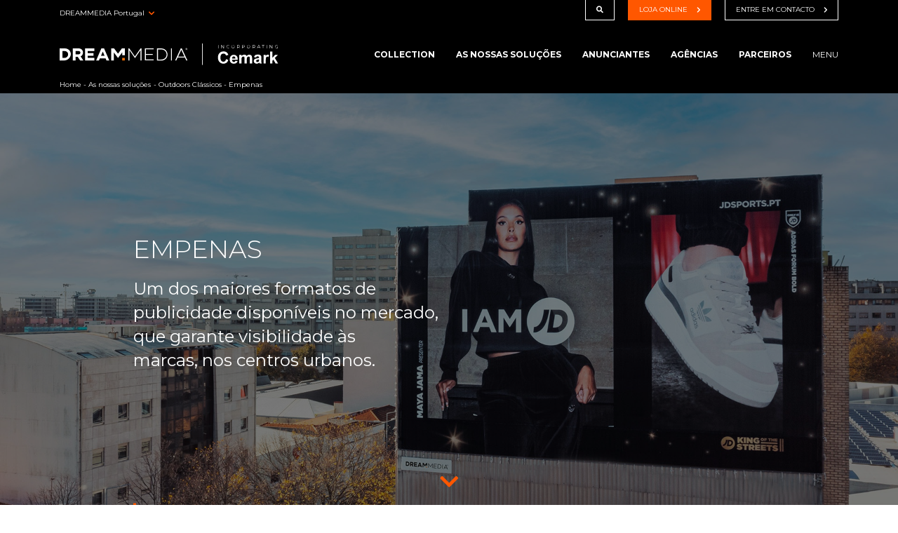

--- FILE ---
content_type: text/html; charset=UTF-8
request_url: https://dreammedia.pt/pt/empenas
body_size: 15004
content:
<!DOCTYPE html>
<html lang="pt">
    <head>
        <meta charset="utf-8">
        <meta http-equiv="x-ua-compatible" content="ie=edge">
        <meta name="viewport" content="width=device-width, initial-scale=1">
                        <link rel="shortcut icon" type="image/png" href="https://dreammedia.pt/media/cache/favicon/uploads/icons/favicon-192x192 (1).png">
        <link rel="shortcut icon" sizes="192x192" href="https://dreammedia.pt/media/cache/favicon/uploads/icons/favicon-192x192 (1).png">
        <link rel="apple-touch-icon" href="https://dreammedia.pt/media/cache/favicon/uploads/icons/favicon-192x192 (1).png">
                <title>Empenas</title>
        <meta name="title" content="Empenas"/>
        <meta name="description" content="As Empenas são um dos maiores formatos de publicidade disponíveis no mercado. "/>
        <meta name="keywords" content="dreammedia, publicidade, publicidade exterior, outdoors, outdoors estáticos, outdoors digitais, mobiliário urbano, ativação e roadshow, grandes formatos, BIGoutdoors, rede nacional, comunicação exterior, mupis, o maior outdoor, lisbon gate, ricardo bastos, outdoors madeira">
        <meta name="robots" content="index, follow">
        <meta http-equiv="Content-Type" content="text/html; charset=utf-8">
        <meta name="author" content="">
        <meta name="language" content="Português">
        <meta property="og:type" content="website"/>
        <meta property="og:title" content="Empenas"/>
        <meta property="og:description" content="As Empenas são um dos maiores formatos de publicidade disponíveis no mercado. "/>
        <meta property="og:image" content="https://dreammedia.pt/uploads/inspiracao/INS_0001_Collection - LAKE LIGHTS-1.jpg"/>
        <meta property="og:url" content="https://dreammedia.pt/pt/empenas"/>
        <meta property="og:site_name" content=""/>
        <meta name="twitter:card" content="summary_large_image">
        <meta property="twitter:domain" content="">
        <meta property="twitter:url" content="https://dreammedia.pt/pt/empenas">
        <meta name="twitter:title" content="Empenas">
        <meta name="twitter:description" content="As Empenas são um dos maiores formatos de publicidade disponíveis no mercado. ">
        <meta name="twitter:image" content="https://dreammedia.pt/uploads/inspiracao/INS_0001_Collection - LAKE LIGHTS-1.jpg">
        <link rel="canonical" href="https://dreammedia.pt/pt/empenas">
        <script type="application/ld+json">
        {
                "@context": "https://schema.org/", 
                "@type": "BreadcrumbList", 
                "itemListElement": [
                        {"@type": "ListItem", "position": 1, "name": "Home", "item": "https://dreammedia.pt"}
                        ,{"@type": "ListItem", "position": 2, "name": "As nossas soluções", "item": "https://dreammedia.pt/pt/as-nossas-solucoes"}
                        ,{"@type": "ListItem", "position": 3, "name": "Outdoors Clássicos", "item": "https://dreammedia.pt/pt/as-nossas-solucoes/outdoors-classicos"}
                        ,{"@type": "ListItem", "position": 4, "name": "Empenas", "item": "https://dreammedia.pt/pt/empenas"}
                                        
                ]
        }
        </script>                                                        <link rel="stylesheet" href="/build/slick-carousel.cb611687.css">
                                        <link rel="stylesheet" href="/build/blueimp-gallery.b58e87d2.css">
                                        
                                        
                                        <link rel="stylesheet" href="/build/image_text.d57e18a0.css">
                                        
                                <link rel="stylesheet" href="/build/front.1427c9fb.css">
        <script src="/build/runtime.f07742f9.js"></script><script src="/build/jquery.6ae6168a.js"></script>
<meta name="adopt-website-id" content="7ce1c3a8-7737-4661-abd6-4f92c60eb6a2" />
<script src="//tag.goadopt.io/injector.js?website_code=7ce1c3a8-7737-4661-abd6-4f92c60eb6a2" 
class="adopt-injector"></script>

<!-- Global site tag (gtag.js) - Google Analytics -->
<script async src=https://www.googletagmanager.com/gtag/js?id=G-PMDJ0BDV2T></script>
<script>
  window.dataLayer = window.dataLayer || [];
  function gtag(){dataLayer.push(arguments);}
  gtag('js', new Date());

  gtag('config', 'G-PMDJ0BDV2T'); 
  gtag('config', 'AW-929388011');
</script>



<!-- Google Tag Manager -->
<script>(function(w,d,s,l,i){w[l]=w[l]||[];w[l].push({'gtm.start':
new Date().getTime(),event:'gtm.js'});var f=d.getElementsByTagName(s)[0],
j=d.createElement(s),dl=l!='dataLayer'?'&l='+l:'';j.async=true;j.src=
'https://www.googletagmanager.com/gtm.js?id='+i+dl;f.parentNode.insertBefore(j,f);
})(window,document,'script','dataLayer','GTM-KX7MFKF');</script>
<!-- End Google Tag Manager -->






<!--Start of Tawk.to Script-->
<script type="text/javascript">
var Tawk_API=Tawk_API||{}, Tawk_LoadStart=new Date();
(function(){
var s1=document.createElement("script"),s0=document.getElementsByTagName("script")[0];
s1.async=true;
s1.src='https://embed.tawk.to/626ffc6db0d10b6f3e704c5f/1g22n43qr';
s1.charset='UTF-8';
s1.setAttribute('crossorigin','*');
s0.parentNode.insertBefore(s1,s0);
})();
</script>
<!--End of Tawk.to Script-->



<!-- Hotjar Tracking Code for https://dreammedia.pt/ -->
<script>
    (function(h,o,t,j,a,r){
        h.hj=h.hj||function(){(h.hj.q=h.hj.q||[]).push(arguments)};
        h._hjSettings={hjid:3086108,hjsv:6};
        a=o.getElementsByTagName('head')[0];
        r=o.createElement('script');r.async=1;
        r.src=t+h._hjSettings.hjid+j+h._hjSettings.hjsv;
        a.appendChild(r);
    })(window,document,'https://static.hotjar.com/c/hotjar-','.js?sv=');
</script>


<!-- Google Tag Manager -->
<script>(function(w,d,s,l,i){w[l]=w[l]||[];w[l].push({'gtm.start':
new Date().getTime(),event:'gtm.js'});var f=d.getElementsByTagName(s)[0],
j=d.createElement(s),dl=l!='dataLayer'?'&l='+l:'';j.async=true;j.src=
'https://www.googletagmanager.com/gtm.js?id='+i+dl;f.parentNode.insertBefore(j,f);
})(window,document,'script','dataLayer','GTM-NHSLM84');</script>
<!-- End Google Tag Manager -->
        <!-- Google Tag Manager -->
<script>(function(w,d,s,l,i){w[l]=w[l]||[];w[l].push({'gtm.start':
new Date().getTime(),event:'gtm.js'});var f=d.getElementsByTagName(s)[0],
j=d.createElement(s),dl=l!='dataLayer'?'&l='+l:'';j.async=true;j.src=
'https://www.googletagmanager.com/gtm.js?id='+i+dl;f.parentNode.insertBefore(j,f);
})(window,document,'script','dataLayer','GTM-NHSLM84');</script>
<!-- End Google Tag Manager -->

    </head>    
    <body class="empenas">
        <!-- Google tag (gtag.js) -->
<script async src="https://www.googletagmanager.com/gtag/js?id=G-PMDJ0BDV2T"></script>
<script>
  window.dataLayer = window.dataLayer || [];
  function gtag(){dataLayer.push(arguments);}
  gtag('js', new Date());

  gtag('config', 'G-PMDJ0BDV2T');
</script>


<!-- Google Tag Manager (noscript) -->
<noscript><iframe src="https://www.googletagmanager.com/ns.html?id=GTM-NHSLM84"
height="0" width="0" style="display:none;visibility:hidden"></iframe></noscript>
<!-- End Google Tag Manager (noscript) -->
        <!-- Google Tag Manager (noscript) -->
<noscript><iframe src=https://www.googletagmanager.com/ns.html?id=GTM-NHSLM84
height="0" width="0" style="display:none;visibility:hidden"></iframe></noscript>
<!-- End Google Tag Manager (noscript) -->

        
                        <div class="wrap empenas">
                        <header class="header_1">
	
	<div class="container pb-2 pre-header">
		<div class="row">
			<div class="col-12 d-flex">
									<div class="d-inline-block position-relative sites mt-2" x-data="{ open: false }" x-on:click.outside="open = false">
						<button @click="open = !open" class="border-0 m-0 p-0 btn-action" >
							DREAMMEDIA Portugal
							<svg xmlns="http://www.w3.org/2000/svg" viewBox="0 0 24 24" :class="{'rotate-180': open}" class="d-inline-block"><path fill-rule="evenodd" d="M15.3 10.3a1 1 0 011.4 1.4l-4 4a1 1 0 01-1.4 0l-4-4a1 1 0 011.4-1.4l3.3 3.29 3.3-3.3z"/></svg>
						</button>
						<ul
							class="position-absolute py-1 sites-menu animate__animated"
							x-cloak
							x-show="open"
							x-transition:enter         = "transition"
							x-transition:enter-start   = "opacity-0 top-enter"
							x-transition:enter-end     = "opacity-100 top-final"
							x-transition:leave         = "transition"
							x-transition:leave-end     = "opacity-0 top-enter"
						>
							<li>
        <a target="_blank" href="https://www.dreammedia.co.mz/" class="transition">DREAMMEDIA Moçambique</a>
     </li>
<li>
        <a target="" href="https://www.bigoutdoors.pt/index.php" class="transition">BIGoutdoors</a>
     </li>

						
						</ul>
					</div>
								<div class="ml-auto">
																									
							<a href="#" title="Pesquisar" class="search search-trigger contactos-top mr-lg-3 d-none d-lg-inline-block">
								<i class="fa fa-search"></i>
							</a>
							<div id="top-search" class="d-flex justify-content-center align-items-center">
								<button class="close-search" title="Fechar">
									<svg xmlns="http://www.w3.org/2000/svg" width="9.547" height="9.546" viewBox="0 0 9.547 9.546">
  <g id="Group_5542" data-name="Group 5542" transform="translate(-732.409 -266.062)">
    <path id="Path_10872" data-name="Path 10872" d="M0,0V12.5" transform="translate(741.6 266.415) rotate(45)" fill="none" stroke="#4e4e4e" stroke-width="1"/>
    <path id="Path_10873" data-name="Path 10873" d="M0,0V12.5" transform="translate(741.602 275.254) rotate(135)" fill="none" stroke="#4e4e4e" stroke-width="1"/>
  </g>
</svg>

								</button>
								<div class="container">
									<div class="row justify-content-center">
										<div class="col-12 col-lg-8 position-relative">
											<form action="/pt/pesquisa" method="get" id="search_form">
												<input name="p" type="search" class="form-control"
													placeholder="Pesquisar"
													aria-label="Pesquisar"
													aria-describedby="search-addon" />
												<button type="submit">
													<span class="input-group-text border-0" id="search-addon">
														<i class="fa fa-search"></i>
													</span>
												</button>
											</form>
										</div>
									</div>
								</div>
							</div>							
						                    					<a class="mr-lg-3 loja-top d-none d-lg-inline-block" href="https://dreammedia.store/" target="_blank">Loja Online <span class="arrow-right"><svg xmlns="http://www.w3.org/2000/svg" viewBox="0 0 256 512"><!--! Font Awesome Pro 6.1.1 by @fontawesome - https://fontawesome.com License - https://fontawesome.com/license (Commercial License) Copyright 2022 Fonticons, Inc. --><path d="M64 448c-8.188 0-16.38-3.125-22.62-9.375c-12.5-12.5-12.5-32.75 0-45.25L178.8 256L41.38 118.6c-12.5-12.5-12.5-32.75 0-45.25s32.75-12.5 45.25 0l160 160c12.5 12.5 12.5 32.75 0 45.25l-160 160C80.38 444.9 72.19 448 64 448z"/></svg></span></a>																	<a href="/pt/contactos" class="contactos-top  d-lg-inline-block">Entre em contacto <span class="arrow-right"><svg xmlns="http://www.w3.org/2000/svg" viewBox="0 0 256 512"><!--! Font Awesome Pro 6.1.1 by @fontawesome - https://fontawesome.com License - https://fontawesome.com/license (Commercial License) Copyright 2022 Fonticons, Inc. --><path d="M64 448c-8.188 0-16.38-3.125-22.62-9.375c-12.5-12.5-12.5-32.75 0-45.25L178.8 256L41.38 118.6c-12.5-12.5-12.5-32.75 0-45.25s32.75-12.5 45.25 0l160 160c12.5 12.5 12.5 32.75 0 45.25l-160 160C80.38 444.9 72.19 448 64 448z"/></svg></span></a>
					
					<!-- IDIOMA -->
					
				</div>
			</div>
		</div>
	</div>

	<nav class="navbar navbar-expand-lg py-lg-4 main-nav px-lg-0"  x-data="{open:false }" >
		<div class="container">
			<a class="logo" href="/"><img src="/uploads/dreammedia_cemark_logo_novo.svg" alt=""></a>

			<div class="ml-auto d-none d-lg-flex align-items-center">

				<!-- MENU TOP -->
				<ul class="navbar-nav menutop">
					<li class="nav-item has-submenu">
    
    <a target="_self" href="/pt/collection" class="nav-link transition hassub">
        Collection
        <span class="icon d-lg-none"></span>    </a>

            <div class="w-100 submenu-list toogle-submenu nivel-1">    
            <div class="container">
                <div class="row align-items-lg-center">
                    <div class="d-none d-lg-block col-auto">
                        <div class="description-menu">
                        <h4 class="orange font-18 text-uppercase"><b>Collection</b></h4>
                        
                                                                                                                                                    
                        </div>
                    </div>
                    <div class="d-none d-lg-block col-auto">
                        <div class="separator-line"> </div>
                    </div>
                    <div class="col-12 col-lg col-submenu">
                        <ul class="list-unstyled">
                            <li class="nav-item">
        <a target="_self" href="/pt/golden-mile" class="nav-link transition first-col">Golden Mile®</a>
    </li><li class="nav-item">
        <a target="_self" href="/pt/lisbon-gate" class="nav-link transition first-col">Lisbon Gate®</a>
    </li><li class="nav-item">
        <a target="_self" href="/pt/oporto-gate" class="nav-link transition first-col">Oporto Gate®</a>
    </li><li class="nav-item">
        <a target="_self" href="/pt/lake-lights" class="nav-link transition first-col">Lake Lights®</a>
    </li><li class="nav-item">
        <a target="_self" href="/pt/aliados-lights" class="nav-link transition first-col">Aliados Lights®</a>
    </li><li class="nav-item">
        <a target="_self" href="/pt/the-bridge" class="nav-link transition first-col">The Bridge®</a>
    </li>
                        </ul>
                    </div>
                </div>
            </div>
        </div>
    </li><li class="nav-item has-submenu">
    
    <a target="_self" href="/pt/as-nossas-solucoes" class="nav-link transition hassub">
        As nossas soluções
        <span class="icon d-lg-none"></span>    </a>

            <div class="w-100 submenu-list toogle-submenu nivel-1">    
            <div class="container">
                <div class="row align-items-lg-center">
                    <div class="d-none d-lg-block col-auto">
                        <div class="description-menu">
                        <h4 class="orange font-18 text-uppercase"><b>As nossas soluções</b></h4>
                        
                                                                                                                                                    
                        </div>
                    </div>
                    <div class="d-none d-lg-block col-auto">
                        <div class="separator-line"> </div>
                    </div>
                    <div class="col-12 col-lg col-submenu">
                        <ul class="list-unstyled">
                            <li class="nav-item">
        <a target="_self" href="/pt/outdoors-classicos" class="nav-link transition first-col">Outdoors Clássicos</a>
    </li><li class="nav-item">
        <a target="_self" href="/pt/outdoors-digitais" class="nav-link transition first-col">Outdoors Digitais</a>
    </li><li class="nav-item">
        <a target="_self" href="/pt/mobiliario-urbano" class="nav-link transition first-col">Mobiliário Urbano</a>
    </li><li class="nav-item">
        <a target="_self" href="/pt/ativacao-e-roadshow" class="nav-link transition first-col">Ativação e Roadshow</a>
    </li><li class="nav-item">
        <a target="_self" href="/pt/grandes-formatos-by-bigoutdoors" class="nav-link transition first-col">Grandes Formatos, by BIGoutdoors</a>
    </li><li class="nav-item">
        <a target="_self" href="/pt/as-nossas-solucoes/transportes" class="nav-link transition first-col">Transportes</a>
    </li>
                        </ul>
                    </div>
                </div>
            </div>
        </div>
    </li><li class="nav-item has-submenu">
    
    <a target="_self" href="/pt/anunciantes" class="nav-link transition hassub">
        Anunciantes
        <span class="icon d-lg-none"></span>    </a>

            <div class="w-100 submenu-list toogle-submenu nivel-1">    
            <div class="container">
                <div class="row align-items-lg-center">
                    <div class="d-none d-lg-block col-auto">
                        <div class="description-menu">
                        <h4 class="orange font-18 text-uppercase"><b>Anunciantes</b></h4>
                        
                                                 Fazemos a sua marca crescer com as melhores e mais inovadoras soluções de publicidade exterior, disponibilizando localizações premium que garantem os melhores resultados das suas campanhas.                                                                                                     
                        </div>
                    </div>
                    <div class="d-none d-lg-block col-auto">
                        <div class="separator-line"> </div>
                    </div>
                    <div class="col-12 col-lg col-submenu">
                        <ul class="list-unstyled">
                            <li class="nav-item">
        <a target="_self" href="/pt/anunciantes#maioroperador" class="nav-link transition first-col">O operador OOH com maior cobertura nacional</a>
    </li><li class="nav-item">
        <a target="_self" href="/pt/anunciantes#inspire" class="nav-link transition first-col">Inspire-se com o mundo outdoor</a>
    </li><li class="nav-item">
        <a target="" href="/pt/anunciantes#datadriven" class="nav-link transition first-col">Campanhas data-driven</a>
    </li>
                        </ul>
                    </div>
                </div>
            </div>
        </div>
    </li><li class="nav-item has-submenu">
    
    <a target="_self" href="/pt/agencias" class="nav-link transition hassub">
        Agências
        <span class="icon d-lg-none"></span>    </a>

            <div class="w-100 submenu-list toogle-submenu nivel-1">    
            <div class="container">
                <div class="row align-items-lg-center">
                    <div class="d-none d-lg-block col-auto">
                        <div class="description-menu">
                        <h4 class="orange font-18 text-uppercase"><b>Agências</b></h4>
                        
                                                                         Somos um parceiro de confiança, com um produto único para implementação em redes nacionais, regionais e locais, sempre com foco em inovação e audiências.                                                                              
                        </div>
                    </div>
                    <div class="d-none d-lg-block col-auto">
                        <div class="separator-line"> </div>
                    </div>
                    <div class="col-12 col-lg col-submenu">
                        <ul class="list-unstyled">
                            <li class="nav-item">
        <a target="_self" href="/pt/agencias#outofhome" class="nav-link transition first-col">Nova Geração de Out-of-Home</a>
    </li><li class="nav-item">
        <a target="_self" href="/pt/agencias#coberturanac" class="nav-link transition first-col">Cobertura nacional em redes exclusivas</a>
    </li><li class="nav-item">
        <a target="_self" href="/pt/agencias#estrategiadados" class="nav-link transition first-col">Estratégias com dados</a>
    </li>
                        </ul>
                    </div>
                </div>
            </div>
        </div>
    </li><li class="nav-item has-submenu">
    
    <a target="" href="/pt/parceiros" class="nav-link transition hassub">
        Parceiros
        <span class="icon d-lg-none"></span>    </a>

            <div class="w-100 submenu-list toogle-submenu nivel-1">    
            <div class="container">
                <div class="row align-items-lg-center">
                    <div class="d-none d-lg-block col-auto">
                        <div class="description-menu">
                        <h4 class="orange font-18 text-uppercase"><b>Parceiros</b></h4>
                        
                                                                                                 Construímos soluções à medida do seu ativo, potenciando a rentabilidade do seu património com os melhores suportes de comunicação exterior do mercado.                                                      
                        </div>
                    </div>
                    <div class="d-none d-lg-block col-auto">
                        <div class="separator-line"> </div>
                    </div>
                    <div class="col-12 col-lg col-submenu">
                        <ul class="list-unstyled">
                            <li class="nav-item">
        <a target="_self" href="/pt/rentabilizacao-de-ativos" class="nav-link transition first-col">Rentabilização de Ativos</a>
    </li><li class="nav-item">
        <a target="_self" href="/pt/proprietarios-de-imoveis" class="nav-link transition first-col">Proprietários de Imóveis</a>
    </li><li class="nav-item">
        <a target="_self" href="/pt/municipios" class="nav-link transition first-col">Municípios</a>
    </li>
                        </ul>
                    </div>
                </div>
            </div>
        </div>
    </li>
									</ul>

				<!-- MENU GERAL -->
				<ul class="navbar-nav position-relative menu-geral">
					<li class="nav-item" >
						<a class="nav-link transition" href="#" style="font-weight:400">MENU</a>
					</li>
					<div class="menu-inner">
						<div class="position-relative">												
							<ul class="list-unstyled about-menu">
								<li class="nav-item ">
        
    <a target="_self" href="/pt/sobre-a-dreammedia" class="nivel-2 transition transition ">
        Sobre Nós
            </a>
     
</li>
<li class="nav-item ">
        
    <a target="_self" href="/pt/sustentabilidade" class="nivel-2 transition transition ">
        Sustentabilidade
            </a>
     
</li>
<li class="nav-item ">
        
    <a target="_self" href="/pt/responsabilidade-social" class="nivel-2 transition transition ">
        Responsabilidade Social
            </a>
     
</li>
<li class="nav-item ">
        
    <a target="_self" href="/pt/certificados-e-meritos" class="nivel-2 transition transition ">
        Certificados e Méritos
            </a>
     
</li>
<li class="nav-item ">
        
    <a target="_self" href="/pt/metricas-e-audiencias" class="nivel-2 transition transition ">
        Métricas e Audiências
            </a>
     
</li>
<li class="nav-item ">
        
    <a target="_self" href="/pt/noticias" class="nivel-2 transition transition ">
        Noticias
            </a>
     
</li>
<li class="nav-item ">
        
    <a target="_self" href="/pt/dreammedia-ads" class="nivel-2 transition transition ">
        DREAMMEDIA ADS
            </a>
     
</li>
<li class="nav-item ">
        
    <a target="_self" href="/pt/madeira" class="nivel-2 transition transition ">
        Madeira
            </a>
     
</li>
<li class="nav-item ">
        
    <a target="_self" href="/pt/acores" class="nivel-2 transition transition ">
        Açores
            </a>
     
</li>
<li class="nav-item ">
        
    <a target="_self" href="/pt/dreamers" class="nivel-2 transition transition ">
        Dreamers
            </a>
     
</li>
<li class="nav-item ">
        
    <a target="_self" href="/pt/viver-a-cidade" class="nivel-2 transition transition ">
        VIVER A CIDADE
            </a>
     
</li>

							</ul>								
						</div>
					</div>
				</ul>
				

			</div>
			<button id="menuToggle" type="button" class="d-lg-none" aria-controls="navbarSupportedContent" aria-expanded="false" aria-label="Toggle navigation">
				<span></span><span></span><span></span>
			</button>

			<div class="menu-mobile">
				
				<div class="mwrapper">
					<ul>
													<li class="loja">
								<a class="loja-top d-inline-block" href="https://dreammedia.store/" target="_blank">Loja Online <span class="arrow-right"><svg xmlns="http://www.w3.org/2000/svg" viewBox="0 0 256 512"><!--! Font Awesome Pro 6.1.1 by @fontawesome - https://fontawesome.com License - https://fontawesome.com/license (Commercial License) Copyright 2022 Fonticons, Inc. --><path d="M64 448c-8.188 0-16.38-3.125-22.62-9.375c-12.5-12.5-12.5-32.75 0-45.25L178.8 256L41.38 118.6c-12.5-12.5-12.5-32.75 0-45.25s32.75-12.5 45.25 0l160 160c12.5 12.5 12.5 32.75 0 45.25l-160 160C80.38 444.9 72.19 448 64 448z"/></svg></span></a>
															</li>
													
						<li class="nav-item has-submenu">
    
    <a target="_self" href="/pt/collection" class="nav-link transition hassub">
        Collection
        <span class="icon d-lg-none"></span>    </a>

            <div class="w-100 submenu-list toogle-submenu nivel-1">    
            <div class="container">
                <div class="row align-items-lg-center">
                    <div class="d-none d-lg-block col-auto">
                        <div class="description-menu">
                        <h4 class="orange font-18 text-uppercase"><b>Collection</b></h4>
                        
                                                                                                                                                    
                        </div>
                    </div>
                    <div class="d-none d-lg-block col-auto">
                        <div class="separator-line"> </div>
                    </div>
                    <div class="col-12 col-lg col-submenu">
                        <ul class="list-unstyled">
                            <li class="nav-item">
        <a target="_self" href="/pt/golden-mile" class="nav-link transition first-col">Golden Mile®</a>
    </li><li class="nav-item">
        <a target="_self" href="/pt/lisbon-gate" class="nav-link transition first-col">Lisbon Gate®</a>
    </li><li class="nav-item">
        <a target="_self" href="/pt/oporto-gate" class="nav-link transition first-col">Oporto Gate®</a>
    </li><li class="nav-item">
        <a target="_self" href="/pt/lake-lights" class="nav-link transition first-col">Lake Lights®</a>
    </li><li class="nav-item">
        <a target="_self" href="/pt/aliados-lights" class="nav-link transition first-col">Aliados Lights®</a>
    </li><li class="nav-item">
        <a target="_self" href="/pt/the-bridge" class="nav-link transition first-col">The Bridge®</a>
    </li>
                        </ul>
                    </div>
                </div>
            </div>
        </div>
    </li><li class="nav-item has-submenu">
    
    <a target="_self" href="/pt/as-nossas-solucoes" class="nav-link transition hassub">
        As nossas soluções
        <span class="icon d-lg-none"></span>    </a>

            <div class="w-100 submenu-list toogle-submenu nivel-1">    
            <div class="container">
                <div class="row align-items-lg-center">
                    <div class="d-none d-lg-block col-auto">
                        <div class="description-menu">
                        <h4 class="orange font-18 text-uppercase"><b>As nossas soluções</b></h4>
                        
                                                                                                                                                    
                        </div>
                    </div>
                    <div class="d-none d-lg-block col-auto">
                        <div class="separator-line"> </div>
                    </div>
                    <div class="col-12 col-lg col-submenu">
                        <ul class="list-unstyled">
                            <li class="nav-item">
        <a target="_self" href="/pt/outdoors-classicos" class="nav-link transition first-col">Outdoors Clássicos</a>
    </li><li class="nav-item">
        <a target="_self" href="/pt/outdoors-digitais" class="nav-link transition first-col">Outdoors Digitais</a>
    </li><li class="nav-item">
        <a target="_self" href="/pt/mobiliario-urbano" class="nav-link transition first-col">Mobiliário Urbano</a>
    </li><li class="nav-item">
        <a target="_self" href="/pt/ativacao-e-roadshow" class="nav-link transition first-col">Ativação e Roadshow</a>
    </li><li class="nav-item">
        <a target="_self" href="/pt/grandes-formatos-by-bigoutdoors" class="nav-link transition first-col">Grandes Formatos, by BIGoutdoors</a>
    </li><li class="nav-item">
        <a target="_self" href="/pt/as-nossas-solucoes/transportes" class="nav-link transition first-col">Transportes</a>
    </li>
                        </ul>
                    </div>
                </div>
            </div>
        </div>
    </li><li class="nav-item has-submenu">
    
    <a target="_self" href="/pt/anunciantes" class="nav-link transition hassub">
        Anunciantes
        <span class="icon d-lg-none"></span>    </a>

            <div class="w-100 submenu-list toogle-submenu nivel-1">    
            <div class="container">
                <div class="row align-items-lg-center">
                    <div class="d-none d-lg-block col-auto">
                        <div class="description-menu">
                        <h4 class="orange font-18 text-uppercase"><b>Anunciantes</b></h4>
                        
                                                 Fazemos a sua marca crescer com as melhores e mais inovadoras soluções de publicidade exterior, disponibilizando localizações premium que garantem os melhores resultados das suas campanhas.                                                                                                     
                        </div>
                    </div>
                    <div class="d-none d-lg-block col-auto">
                        <div class="separator-line"> </div>
                    </div>
                    <div class="col-12 col-lg col-submenu">
                        <ul class="list-unstyled">
                            <li class="nav-item">
        <a target="_self" href="/pt/anunciantes#maioroperador" class="nav-link transition first-col">O operador OOH com maior cobertura nacional</a>
    </li><li class="nav-item">
        <a target="_self" href="/pt/anunciantes#inspire" class="nav-link transition first-col">Inspire-se com o mundo outdoor</a>
    </li><li class="nav-item">
        <a target="" href="/pt/anunciantes#datadriven" class="nav-link transition first-col">Campanhas data-driven</a>
    </li>
                        </ul>
                    </div>
                </div>
            </div>
        </div>
    </li><li class="nav-item has-submenu">
    
    <a target="_self" href="/pt/agencias" class="nav-link transition hassub">
        Agências
        <span class="icon d-lg-none"></span>    </a>

            <div class="w-100 submenu-list toogle-submenu nivel-1">    
            <div class="container">
                <div class="row align-items-lg-center">
                    <div class="d-none d-lg-block col-auto">
                        <div class="description-menu">
                        <h4 class="orange font-18 text-uppercase"><b>Agências</b></h4>
                        
                                                                         Somos um parceiro de confiança, com um produto único para implementação em redes nacionais, regionais e locais, sempre com foco em inovação e audiências.                                                                              
                        </div>
                    </div>
                    <div class="d-none d-lg-block col-auto">
                        <div class="separator-line"> </div>
                    </div>
                    <div class="col-12 col-lg col-submenu">
                        <ul class="list-unstyled">
                            <li class="nav-item">
        <a target="_self" href="/pt/agencias#outofhome" class="nav-link transition first-col">Nova Geração de Out-of-Home</a>
    </li><li class="nav-item">
        <a target="_self" href="/pt/agencias#coberturanac" class="nav-link transition first-col">Cobertura nacional em redes exclusivas</a>
    </li><li class="nav-item">
        <a target="_self" href="/pt/agencias#estrategiadados" class="nav-link transition first-col">Estratégias com dados</a>
    </li>
                        </ul>
                    </div>
                </div>
            </div>
        </div>
    </li><li class="nav-item has-submenu">
    
    <a target="" href="/pt/parceiros" class="nav-link transition hassub">
        Parceiros
        <span class="icon d-lg-none"></span>    </a>

            <div class="w-100 submenu-list toogle-submenu nivel-1">    
            <div class="container">
                <div class="row align-items-lg-center">
                    <div class="d-none d-lg-block col-auto">
                        <div class="description-menu">
                        <h4 class="orange font-18 text-uppercase"><b>Parceiros</b></h4>
                        
                                                                                                 Construímos soluções à medida do seu ativo, potenciando a rentabilidade do seu património com os melhores suportes de comunicação exterior do mercado.                                                      
                        </div>
                    </div>
                    <div class="d-none d-lg-block col-auto">
                        <div class="separator-line"> </div>
                    </div>
                    <div class="col-12 col-lg col-submenu">
                        <ul class="list-unstyled">
                            <li class="nav-item">
        <a target="_self" href="/pt/rentabilizacao-de-ativos" class="nav-link transition first-col">Rentabilização de Ativos</a>
    </li><li class="nav-item">
        <a target="_self" href="/pt/proprietarios-de-imoveis" class="nav-link transition first-col">Proprietários de Imóveis</a>
    </li><li class="nav-item">
        <a target="_self" href="/pt/municipios" class="nav-link transition first-col">Municípios</a>
    </li>
                        </ul>
                    </div>
                </div>
            </div>
        </div>
    </li>
																																<li class="nav-item has-submenu">
							<a href="#separator" class="nivel-2 transition transition hassub" style="font-weight:300">MENU<span class="icon d-lg-none"></span></a>
							<ul class="list-unstyled submenu toogle-submenu text-left">
								<li class="nav-item ">
        
    <a target="_self" href="/pt/sobre-a-dreammedia" class="nivel-2 transition transition ">
        Sobre Nós
            </a>
     
</li>
<li class="nav-item ">
        
    <a target="_self" href="/pt/sustentabilidade" class="nivel-2 transition transition ">
        Sustentabilidade
            </a>
     
</li>
<li class="nav-item ">
        
    <a target="_self" href="/pt/responsabilidade-social" class="nivel-2 transition transition ">
        Responsabilidade Social
            </a>
     
</li>
<li class="nav-item ">
        
    <a target="_self" href="/pt/certificados-e-meritos" class="nivel-2 transition transition ">
        Certificados e Méritos
            </a>
     
</li>
<li class="nav-item ">
        
    <a target="_self" href="/pt/metricas-e-audiencias" class="nivel-2 transition transition ">
        Métricas e Audiências
            </a>
     
</li>
<li class="nav-item ">
        
    <a target="_self" href="/pt/noticias" class="nivel-2 transition transition ">
        Noticias
            </a>
     
</li>
<li class="nav-item ">
        
    <a target="_self" href="/pt/dreammedia-ads" class="nivel-2 transition transition ">
        DREAMMEDIA ADS
            </a>
     
</li>
<li class="nav-item ">
        
    <a target="_self" href="/pt/madeira" class="nivel-2 transition transition ">
        Madeira
            </a>
     
</li>
<li class="nav-item ">
        
    <a target="_self" href="/pt/acores" class="nivel-2 transition transition ">
        Açores
            </a>
     
</li>
<li class="nav-item ">
        
    <a target="_self" href="/pt/dreamers" class="nivel-2 transition transition ">
        Dreamers
            </a>
     
</li>
<li class="nav-item ">
        
    <a target="_self" href="/pt/viver-a-cidade" class="nivel-2 transition transition ">
        VIVER A CIDADE
            </a>
     
</li>

							</ul>
						</li>
						
					</ul>
				</div>
							</div>

		</div>
	</nav>
</header>



            
                             <div class="container-fluid breadcrumb-container px-0">
        <div class="container">
            <nav aria-label="breadcrumb">
                <ol class="breadcrumb justify-content-start">
                                    <li  class="breadcrumb-item"><a href="/">Home</a></li>
                                                                                            <li class="breadcrumb-item active"><a href="/pt/as-nossas-solucoes" class="breadcrumb-item  ">As nossas soluções</a></li>
                                                                                <li class="breadcrumb-item active"><a href="/pt/as-nossas-solucoes/outdoors-classicos" class="breadcrumb-item  ">Outdoors Clássicos</a></li>
                                                                                <li class="breadcrumb-item active" aria-current="page">Empenas</li>
                                                                        </ol>
            </nav>
        </div>
    </div>
                        
            <main>
                            
	<section  data-aos="fade" class="block-slideshow fullgraybar orange-line" style="--slideshow-height:100vh;
">
		
		<div class="slick-carousel dots-inside" data-slick='{ &quot;arrows&quot;: false, "infinite": true, "slidesToShow": 1, "autoplay": true, "autoplaySpeed": 6000, &quot;speed&quot;: 600}' style="">
							<div class="item">
											<picture>
																												<source
							media="(min-width: 992px)" srcset="https://dreammedia.pt/media/cache/bannerbig/uploads/solucoes/solucoes-comunicacao-estaticos/Empenas/_0003_Empena1Header.jpg">
							<!-- imagem mobile no src -->
							<img src="https://dreammedia.pt/media/cache/banner_mobile/uploads/solucoes/solucoes-comunicacao-estaticos/Empenas/Mobile/empena_banner_mob_.jpg" alt="Empenas" title="Empenas">
						</picture>
										 
						<div class="container carousel-caption" data-animation-in="fadeInDown" data-duration-in=".6" data-animation-out="fadeOUt" data-duration-out=".2">
							<div class="row w-100 h-100 justify-content-start">
								<div class="col-lg-7" data-aos="fade-right">
									
																															<div class="banner-subtitle d-flex align-items-center h-100">
												<div>
													<p><span class="font-light"><span class="text-uppercase"><span class="font-36">Empenas</span></span></span></p>

<p><span class="font-24">Um dos maiores formatos de<br />
publicidade dispon&iacute;veis no mercado,<br />
que garante visibilidade &agrave;s<br />
marcas, nos centros urbanos.&nbsp;</span></p>

												</div>
											</div>
										
																			
								</div>
							</div>
						</div>
									
					 <a href="#" class='js-next-pannel'><i class="fa fa-chevron-down bounce2 bounceanimated transicao"></i></a> 				</div>
					</div>
		
	</section>
    <section  class="block-title-text " style=" 
">
        <div class="container">
            <div class="row">
                <div class="col-12 ">
                    <div class="row">
                        <div class="col-lg-3 mb-3 mb-lg-0">
                                                            <h2>Empenas</h2>
                            
                                                     </div>
                        <div class="col-12 col-lg-9 col-xl-8">
                                                            <p>Um dos maiores formatos de publicidade dispon&iacute;veis no mercado, que garante notoriedade &agrave;s marcas, nos centros urbanos.<br />
<br />
Localizadas estrategicamente em acessos com grande visibilidade e tr&aacute;fego, as Empenas conferem visibilidade e prest&iacute;gio &agrave;s marcas que pretendam posicionar-se desta forma perante o seu consumidor.</p>
                                                    </div>
                        <div class="d-none d-xl-block col-xl-1"></div>
                    </div>
                </div>
            </div>
        </div>
    </section>
    <section  class="block-html " style="
">
        <div class="container-fluid px-0">
            
            <div style="padding:56.25% 0 0 0;position:relative;"><iframe src="https://player.vimeo.com/video/716779605?autoplay=1&amp;muted=1&amp;loop=1&amp;h=11fa93143d&amp;badge=0&amp;autopause=0&amp;player_id=0&amp;app_id=58479" frameborder="0" allow="autoplay; fullscreen; picture-in-picture" allowfullscreen style="position:absolute;top:0;left:0;width:100%;height:100%;" title="DM_DESKTOP_Empenas"></iframe></div><script src="https://player.vimeo.com/api/player.js"></script>
                   </div>
    </section>
    <section  class="block-text mt-0 orange-line-bottom" style=" background-color:rgb(237, 237, 237)
">
        <div class="container">
            <div class="row">
                <div class="col-md-8 offset-md-2 ">
                                            <p style="text-align: center;"><span class="font-bold"><span class="text-uppercase">COMUNICA&Ccedil;&Atilde;O EM GRANDES FORMATOS</span></span></p>

<p style="text-align: center;"><span class="font-24"><span class="font-light">Posi&ccedil;&otilde;es Estrat&eacute;gicas, M&aacute;xima Visibilidade</span></span></p>

                                    
                </div>
            </div>
        </div>
    </section>
    <section  class="block-title block-title-line " style="
">
        <div class="container">
            <div class="row">
                <div class="col-12">
                    <div class="header-line">
                        <div>
                                                            <h2 style="text-align: center;">Explore o meio</h2>

                                                    </div>
                    </div>
                </div>
            </div>
        </div>
    </section>
    <section  class="block-gallery-carousel opacity-0 " style="
">
        <div class="container">
            <div class="w-100 gallery-slider galeria-blueimp">
                                                                            <div class="item">  
                            <a href="https://dreammedia.pt/media/cache/full/uploads/solucoes/solucoes-comunicacao-estaticos/Empenas/EMPENA_2_TRANQUILIDADE_DREAMMEDIA.jpg" data-gallery="gallery_B05_gallery_93_6"  data-index="1" data-title="">
                                                                                                                            
                                                
                                    <img src="https://dreammedia.pt/media/cache/gallery_medium/uploads/solucoes/solucoes-comunicacao-estaticos/Empenas/EMPENA_2_TRANQUILIDADE_DREAMMEDIA.jpg" alt="" class="img-fluid" loading="lazy">
                            </a>
                            <div class="overlay-preventclick"><i class="fa fa-magnifying-glass-plus"></i></div>
                                                    </div>
                                                                                <div class="item">  
                            <a href="https://dreammedia.pt/media/cache/full/uploads/solucoes/solucoes-comunicacao-estaticos/Empenas/EMPENA_JDSports_DREAMMEDIA.jpg" data-gallery="gallery_B05_gallery_93_6"  data-index="2" data-title="">
                                                                                                                            
                                                
                                    <img src="https://dreammedia.pt/media/cache/gallery_medium/uploads/solucoes/solucoes-comunicacao-estaticos/Empenas/EMPENA_JDSports_DREAMMEDIA.jpg" alt="" class="img-fluid" loading="lazy">
                            </a>
                            <div class="overlay-preventclick"><i class="fa fa-magnifying-glass-plus"></i></div>
                                                    </div>
                                                                                <div class="item">  
                            <a href="https://dreammedia.pt/media/cache/full/uploads/solucoes/solucoes-comunicacao-estaticos/Empenas/EMPENA_3_TRANQUILIDADE_DREAMMEDIA.jpg" data-gallery="gallery_B05_gallery_93_6"  data-index="3" data-title="">
                                                                                                                            
                                                
                                    <img src="https://dreammedia.pt/media/cache/gallery_medium/uploads/solucoes/solucoes-comunicacao-estaticos/Empenas/EMPENA_3_TRANQUILIDADE_DREAMMEDIA.jpg" alt="" class="img-fluid" loading="lazy">
                            </a>
                            <div class="overlay-preventclick"><i class="fa fa-magnifying-glass-plus"></i></div>
                                                    </div>
                                                </div>
        </div>
    </section>
    <section  class="block-title block-title-line " style="
">
        <div class="container">
            <div class="row">
                <div class="col-12">
                    <div class="header-line">
                        <div>
                                                            <h2>Solu&ccedil;&otilde;es outdoor est&aacute;tico</h2>

                                                    </div>
                    </div>
                </div>
            </div>
        </div>
    </section>

<section class="block_list_93_8 block-list block-catalog mt-0 mb-5 m-0 transparent-btn square-title" style="background-color:rgb(255, 255, 255)
">
    <div class="container">
                    <div class="row mt-0 mb-5 m-0 transparent-btn square-title ">
                                                <div class="col-lg-4 default" data-aos="fade-up">
        <a href="/pt/as-nossas-solucoes/outdoors-classicos/outdoors">
                                            <div class="img-hover-zoom overflow-hidden">
                <picture>
                    <source media="(max-width: 799px)" srcset="https://dreammedia.pt/media/cache/solutions_list_mobile/uploads/solucoes/solucoes-comunicacao-estaticos/Outdoors/Outdoors1Header.jpg">
                    <source media="(min-width: 800px)" srcset="https://dreammedia.pt/media/cache/gallery_big/uploads/solucoes/solucoes-comunicacao-estaticos/Outdoors/Outdoors1Header.jpg">
                    <img src="https://dreammedia.pt/media/cache/gallery_big/uploads/solucoes/solucoes-comunicacao-estaticos/Outdoors/Outdoors1Header.jpg" alt="Outdoors Clássicos" title="Outdoors Clássicos" loading="lazy">
                </picture> 
            </div>  
                                                    <div class="caption items-center">
                                <h3 class="card-title">Outdoors</h3>
                <p>Com uma rede nacional de outdoors cl&aacute;ssicos de cerca de 4000 faces, a DREAMMEDIA posiciona-se enquanto o operador que apresenta as solu&ccedil;&otilde;es mais completas, nas melhores localiza&ccedil;&otilde;es e com impacto garantido. &nbsp;</p>
            </div>
                            <div class="btn btn-square-plus">+</div>        </a>
    </div>
    <div class="col-lg-4 default" data-aos="fade-up">
        <a href="/pt/as-nossas-solucoes/outdoors-classicos/cities">
                                            <div class="img-hover-zoom overflow-hidden">
                <picture>
                    <source media="(max-width: 799px)" srcset="https://dreammedia.pt/media/cache/solutions_list_mobile/uploads/solucoes/solucoes-comunicacao-estaticos/Cities/cities.jpg">
                    <source media="(min-width: 800px)" srcset="https://dreammedia.pt/media/cache/gallery_big/uploads/solucoes/solucoes-comunicacao-estaticos/Cities/cities.jpg">
                    <img src="https://dreammedia.pt/media/cache/gallery_big/uploads/solucoes/solucoes-comunicacao-estaticos/Cities/cities.jpg" alt="Cities" title="Cities" loading="lazy">
                </picture> 
            </div>  
                                                    <div class="caption items-center">
                                <h3 class="card-title">Cities</h3>
                <p>A rede urbana <em>premium </em>de Cities da DREAMMEDIA permite fazer chegar a mensagem das marcas aos centros da cidade, garantindo uma cobertura eficaz &agrave;s campanhas.&nbsp;</p>
            </div>
                            <div class="btn btn-square-plus">+</div>        </a>
    </div>
    <div class="col-lg-4 default" data-aos="fade-up">
        <a href="/pt/as-nossas-solucoes/outdoors-classicos/empenas">
                                            <div class="img-hover-zoom overflow-hidden">
                <picture>
                    <source media="(max-width: 799px)" srcset="https://dreammedia.pt/media/cache/solutions_list_mobile/uploads/solucoes/solucoes-comunicacao-estaticos/Empenas/EMPENA_TRANQUILIDADE_DREAMMEDIA.jpg">
                    <source media="(min-width: 800px)" srcset="https://dreammedia.pt/media/cache/gallery_big/uploads/solucoes/solucoes-comunicacao-estaticos/Empenas/EMPENA_TRANQUILIDADE_DREAMMEDIA.jpg">
                    <img src="https://dreammedia.pt/media/cache/gallery_big/uploads/solucoes/solucoes-comunicacao-estaticos/Empenas/EMPENA_TRANQUILIDADE_DREAMMEDIA.jpg" alt="Empenas" title="Empenas" loading="lazy">
                </picture> 
            </div>  
                                                    <div class="caption items-center">
                                <h3 class="card-title">Empenas</h3>
                <p>Um dos maiores formatos de publicidade dispon&iacute;veis no mercado, que garante notoriedade &agrave;s marcas, nos centros urbanos.&nbsp;</p>
            </div>
                            <div class="btn btn-square-plus">+</div>        </a>
    </div>
    <div class="col-lg-4 default" data-aos="fade-up">
        <a href="/pt/as-nossas-solucoes/outdoors-classicos/direcionadores">
                                            <div class="img-hover-zoom overflow-hidden">
                <picture>
                    <source media="(max-width: 799px)" srcset="https://dreammedia.pt/media/cache/solutions_list_mobile/uploads/solucoes/solucoes-comunicacao-estaticos/Direcionadores/banner_direcionadores.jpg">
                    <source media="(min-width: 800px)" srcset="https://dreammedia.pt/media/cache/gallery_big/uploads/solucoes/solucoes-comunicacao-estaticos/Direcionadores/banner_direcionadores.jpg">
                    <img src="https://dreammedia.pt/media/cache/gallery_big/uploads/solucoes/solucoes-comunicacao-estaticos/Direcionadores/banner_direcionadores.jpg" alt="Direcionadores" title="Direcionadores" loading="lazy">
                </picture> 
            </div>  
                                                    <div class="caption items-center">
                                <h3 class="card-title">Direcionadores</h3>
                <p>Para que todos os caminhos conduzam o cliente at&eacute; si, os nossos direcionadores s&atilde;o a b&uacute;ssola que os guia, promovendo o<em> drive to store </em>como nenhum outro meio.&nbsp;</p>
            </div>
                            <div class="btn btn-square-plus">+</div>        </a>
    </div>

                            </div>
        </div>
    </section>
    <section  class="block-06-image-text mt-5 mb-0" style="
" >
        <div class="container list-repeatable">
                            <div class="row">
                    <div class="col-12 col-lg-6 pl-lg-0 order-lg-2">
                                                                            <img src="/uploads/solucoes/solucoes-comunicacao-estaticos/Empenas/empena (1).jpg" class="object-fit-cover" alt="" >
                                                
                    </div>
                    <div class="col-12 col-lg bg-text d-flex align-items-center  text-at-left order-lg-1 "  style="background-color: rgb(237, 237, 237)" >
                        <div class="w-100  py-5 pl-0 pr-5  flex-column" style="color:rgb(0, 0, 0);" data-aos="fade-right">
                            <div class="w-100 mb-4 title"><h4><b>Comunica&ccedil;&atilde;o imponente em grande formato</b></h4>
</div>
                            <div class="w-100 mb-4 text"><p>A comunica&ccedil;&atilde;o em grandes formatos permite criar estrat&eacute;gias de<em> brand awareness&nbsp;</em>para as marcas, garantindo visibilidade total e ininterrupta.&nbsp;<br />
<br />
O segmento de Empenas da DREAMMEDIA apresenta solu&ccedil;&otilde;es com cobertura em todo o pa&iacute;s, com foco em zonas de refer&ecirc;ncia nos grandes centros urbanos nacionais.</p>
</div>
                                                    </div>
                    </div>

                </div>
                    </div>
    </section> 
    

                        </main>

                        <footer class="footer_custom">
    <div class="container">
        <div class="row">
            <div class="col-12 col-lg-3  mb-3 mb-lg-0">
                <img class="img-fluid d-block mb-3" src="/images/logo_white.svg" alt="">
                <div class="info">                    
                    <span style="font-size:13px; text-transform:uppercase">Leading Innovation in Out-of-Home</span>
                </div>
            </div>
                        <div class="col-12 col-lg-3">  
                <ul class="menu-footer mb-lg-0">             
                     <li>
                <a target="" href="" class="transition"></a>
                    <ul>
                     <li>
                <a target="_self" href="/pt/as-nossas-solucoes" class="transition">As nossas soluções</a>
                    <ul>
                     <li>
                <a target="_self" href="/pt/mobiliario-urbano" class="transition">Mobiliário Urbano</a>
            </li>
     <li>
                <a target="_self" href="/pt/outdoors-classicos" class="transition">Outdoors Estáticos</a>
            </li>
     <li>
                <a target="_self" href="/pt/outdoors-digitais" class="transition">Outdoors Digitais</a>
            </li>
     <li>
                <a target="_self" href="/pt/ativacao-e-roadshow" class="transition">Ativação e Roadshow</a>
            </li>
     <li>
                <a target="_self" href="/pt/grandes-formatos-by-bigoutdoors" class="transition">Grandes Formatos, by BIGoutdoors</a>
            </li>
     <li>
                <a target="_self" href="/pt/as-nossas-solucoes/transportes" class="transition">Transportes</a>
            </li>

            </ul>
            </li>
     <li>
                <a target="_self" href="redes-nacionais" class="transition">Redes Nacionais</a>
            </li>

            </ul>
            </li>
 


                </ul>
            </div>
            <div class="col-12 col-lg-3">
                                <a href="/pt/contactos"><h4>Contactos</h4></a>
                                <span style="font-size:19px">(+351) 808 200 600</span><br>
<a href="mailto:geral@dreammedia.pt">geral@dreammedia.pt</a>

                <div class="footer-social">
                    <h4>Siga-nos</h4>
                                        <div class="social-link-wrapper"><a class="facebook" target="_blank" href="https://www.facebook.com/grupodreamMedia">
                        <i class="fab fa-facebook-square"></i>
                    </a></div>
                                                            <div class="social-link-wrapper"><a class="instagram" target="_blank" href="https://www.instagram.com/grupodreammedia/">
                        <i class="fab fa-instagram"></i>
                    </a></div>
                                                            <div class="social-link-wrapper"><a class="linkedin" target="_blank" href="https://www.linkedin.com/company/grupodreammedia/">
                        <i class="fab fa-linkedin"></i>
                    </a></div>
                                                            <div class="social-link-wrapper"><a class="youtube" target="_blank" href="https://www.youtube.com/channel/UCu0eUIbUw-7cmc1OhfJIhlA">
                        <i class="fab fa-youtube"></i>
                    </a></div>
                                                        </div>
            </div>
            <div class="col-12 col-lg-3 mt-4 mt-lg-0">                
                                                            <div class="newsletter-form">
                               <section  class="block-32-newsletter " style="
">
                    <form id="form-newsletter_B32_newsletter_11_1" class="form-newsletter" data-locale="pt" data-service="egoi" data-success="A sua inscrição foi efectuada com sucesso" data-error="Ocorreu um erro ao tentar subscrever.">
                <div class="form-group position-relative">
                         <h4>Subscreva a Nossa Newsletter</h4>                                             <div class="d-flex position-relative">
                                                                            <input type="hidden" name="egoilist" value="https://dreammedia.us10.list-manage.com/subscribe/post?u=cf3990155ef22d7d10546512d&amp;id=1b17e08e48&amp;v_id=5244&amp;f_id=0023b9e5f0">
                                                            
                        <input type="email" id="email_newsletter_B32_newsletter_11_1" name="EMAIL" class="form-control email_newsletter" placeholder="Inserir email" required>
                        <button type="submit" class="btn btn-primary submit_newsletter">
                            <div class="load-form d-none font-12">
                                <div class="spinner-border text-light" role="status"> <span class="sr-only">Loading...</span></div>
                            </div>
                        </button>
                    </div>
                    <div class="clearfix"></div>
                    <label class="error mt-2" for="email_newsletter_B32_newsletter_11_1" style="display:block"></label>                              
                </div>
                <div class="clearfix"></div>
                <input type="checkbox" value="agree" required name="agree_newsletter" id="agree_newsletter_B32_newsletter_11_1" required>
                <label class="checkbox position-relative" for="agree_newsletter_B32_newsletter_11_1">
                    Li e aceito os
                                                                    <a href="/pt/termos-e-condicoes" target="_blank">Termos e Condições</a>
                                    </label>
                                <div class="mt-2 email_newsletter-msg"></div>
            </form>
            </section>


    
                        </div>
                                                   
                                
            </div>
        </div>
    </div>
</footer>
<section class="bottom pt-3 pb-2">
    <div class="container">
        <div class="row">
            <div class="d-none d-lg-block col-lg-3"></div>
                        <div class="col-12 col-lg-9">
                                <div class="service-links text-center text-lg-left">
                    <ul>             
                        <li>
		<a href="/pt/termos-e-condicoes" target="_self" role="link" class="transition">
		Termos e Condições
	</a>
	</li>
<li>
		<a href="/pt/politica-de-privacidade" target="_self" role="link" class="transition">
		Política de Privacidade
	</a>
	</li>
<li>
		<a href="/pt/politica-de-qualidade-e-ambiente" target="_self" role="link" class="transition">
		Política de Qualidade e Ambiente
	</a>
	</li>
<li>
		<a href="https://www.livroreclamacoes.pt/Inicio/" target="_blank" role="link" class="transition">
		Livro de Reclamações
	</a>
	</li>
<li>
		<a href="https://elogiar.livrodeelogios.com/elogiar/dreammedia" target="_blank" role="link" class="transition">
		Livro de Elogios
	</a>
	</li>
<li>
		<a href="https://denuncia.dreammedia.pt" target="_blank" role="link" class="transition">
		Portal de Denúncias
	</a>
	</li>
<li>
		<a href="/pt/politica-de-cookies" target="_self" role="link" class="transition">
		Política de Cookies
	</a>
	</li>
<li>
		<a href="/pt/termos-e-condicoes-dreammedia-ads" target="_self" role="link" class="transition">
		Termos e Condições DREAMMEDIA | Ads
	</a>
	</li>
<li>
		<a href="/pt/politica-de-conteudo-dreammedia-ads" target="_self" role="link" class="transition">
		Política de Conteúdo DREAMMEDIA | Ads
	</a>
	</li>
<li>
		<a href="/pt/politica-de-privacidade-dreammedia-ads" target="_self" role="link" class="transition">
		Política de privacidade | Ads
	</a>
	</li>
<li>
		<a href="/pt/faqs-dreammedia-ads" target="_self" role="link" class="transition">
		FAQ&#039;s DREAMMEDIA | Ads 
	</a>
	</li>

                    </ul>
                                    </div>                
            </div>
            <div class="col-12 text-center">
                <div class="copy">
                    <a href="https://www.fullscreen.pt" target="_blank" rel="noreferrer">byfullscreen@2026</a>
                </div>
            </div>
        </div>
    </div>
</section>
                    </div>
        
                            
                                <script src="/build/front.889fc394.js"></script>
                                                                                                                <script src="/build/slick-carousel.1f18ceb8.js"></script>
                                <script src="/build/blueimp-gallery.9f70f0b5.js"></script>
                                <script src="/build/image_text.9dcd6ee5.js"></script>
                                <script src="/build/validation_messages_pt.4fb9fb9b.js"></script>
                                <script src="/build/B32_newsletter.98405314.js"></script>
                                    
        <script type="text/javascript">
                    $('.block_list_93_8 .lista-carousel').slick({
    autoplay:true,
                            dots:  false  ,
                arrows:  false ,
        prevArrow: '<div class="carousel-left"><span class="icon dripicons-chevron-left"></span></div>',
        nextArrow: '<div class="carousel-right"><span class="icon dripicons-chevron-right"></span></div>',
        responsive: [
        { breakpoint: 1175,
            settings: {
                autoplay:false,
                                                                                                    dots:  false ,
                                                    arrows:  false ,
                                infinite: false,
            }
        },
        { breakpoint: 600,
            settings: {
                autoplay:false,
                                                                                                    dots:  false ,
                                                    arrows:  false ,
                                infinite: false,
                centerMode: true
            }
        },
        { breakpoint: 480,
            settings: {
                autoplay:false,
                                                                                                    dots:  false ,
                                                    arrows:  false ,
                                centerMode: true
            }
        }
    ]
});
                </script>

        <style>
.logo img {width: 315px}
</style>
        <script defer src="https://unpkg.com/alpinejs@3.x.x/dist/cdn.min.js"></script>

        <!-- MENU PRINCIPAL -->


        
    </body>
</html>

--- FILE ---
content_type: text/html; charset=UTF-8
request_url: https://player.vimeo.com/video/716779605?autoplay=1&muted=1&loop=1&h=11fa93143d&badge=0&autopause=0&player_id=0&app_id=58479
body_size: 6371
content:
<!DOCTYPE html>
<html lang="en">
<head>
  <meta charset="utf-8">
  <meta name="viewport" content="width=device-width,initial-scale=1,user-scalable=yes">
  
  <link rel="canonical" href="https://player.vimeo.com/video/716779605?h=11fa93143d">
  <meta name="googlebot" content="noindex,indexifembedded">
  
  
  <title>DM_DESKTOP_Empenas on Vimeo</title>
  <style>
      body, html, .player, .fallback {
          overflow: hidden;
          width: 100%;
          height: 100%;
          margin: 0;
          padding: 0;
      }
      .fallback {
          
              background-color: transparent;
          
      }
      .player.loading { opacity: 0; }
      .fallback iframe {
          position: fixed;
          left: 0;
          top: 0;
          width: 100%;
          height: 100%;
      }
  </style>
  <link rel="modulepreload" href="https://f.vimeocdn.com/p/4.46.25/js/player.module.js" crossorigin="anonymous">
  <link rel="modulepreload" href="https://f.vimeocdn.com/p/4.46.25/js/vendor.module.js" crossorigin="anonymous">
  <link rel="preload" href="https://f.vimeocdn.com/p/4.46.25/css/player.css" as="style">
</head>

<body>


<div class="vp-placeholder">
    <style>
        .vp-placeholder,
        .vp-placeholder-thumb,
        .vp-placeholder-thumb::before,
        .vp-placeholder-thumb::after {
            position: absolute;
            top: 0;
            bottom: 0;
            left: 0;
            right: 0;
        }
        .vp-placeholder {
            visibility: hidden;
            width: 100%;
            max-height: 100%;
            height: calc(2160 / 3840 * 100vw);
            max-width: calc(3840 / 2160 * 100vh);
            margin: auto;
        }
        .vp-placeholder-carousel {
            display: none;
            background-color: #000;
            position: absolute;
            left: 0;
            right: 0;
            bottom: -60px;
            height: 60px;
        }
    </style>

    

    

    <div class="vp-placeholder-thumb"></div>
    <div class="vp-placeholder-carousel"></div>
    <script>function placeholderInit(t,h,d,s,n,o){var i=t.querySelector(".vp-placeholder"),v=t.querySelector(".vp-placeholder-thumb");if(h){var p=function(){try{return window.self!==window.top}catch(a){return!0}}(),w=200,y=415,r=60;if(!p&&window.innerWidth>=w&&window.innerWidth<y){i.style.bottom=r+"px",i.style.maxHeight="calc(100vh - "+r+"px)",i.style.maxWidth="calc("+n+" / "+o+" * (100vh - "+r+"px))";var f=t.querySelector(".vp-placeholder-carousel");f.style.display="block"}}if(d){var e=new Image;e.onload=function(){var a=n/o,c=e.width/e.height;if(c<=.95*a||c>=1.05*a){var l=i.getBoundingClientRect(),g=l.right-l.left,b=l.bottom-l.top,m=window.innerWidth/g*100,x=window.innerHeight/b*100;v.style.height="calc("+e.height+" / "+e.width+" * "+m+"vw)",v.style.maxWidth="calc("+e.width+" / "+e.height+" * "+x+"vh)"}i.style.visibility="visible"},e.src=s}else i.style.visibility="visible"}
</script>
    <script>placeholderInit(document,  false ,  false , "https://i.vimeocdn.com/video/1444264831-27dc7b2643e677c48b5678d61a77789117b77e0bb2f1e2f6822509a7c022612a-d?mw=80\u0026q=85",  3840 ,  2160 );</script>
</div>

<div id="player" class="player"></div>
<script>window.playerConfig = {"cdn_url":"https://f.vimeocdn.com","vimeo_api_url":"api.vimeo.com","request":{"files":{"dash":{"cdns":{"akfire_interconnect_quic":{"avc_url":"https://vod-adaptive-ak.vimeocdn.com/exp=1769455975~acl=%2F610658fd-8f91-45a5-a3db-8b299e8128b1%2Fpsid%3Da1878d919fc370e0a4940da5f1f4cd54b63aad4b01b44b95afb9d3d0dccd1fbd%2F%2A~hmac=14cb88a7b4a5361ce15c2192bdecaed4a294bbd8988dd593db614fd689efaa3d/610658fd-8f91-45a5-a3db-8b299e8128b1/psid=a1878d919fc370e0a4940da5f1f4cd54b63aad4b01b44b95afb9d3d0dccd1fbd/v2/playlist/av/primary/prot/cXNyPTE/playlist.json?omit=av1-hevc\u0026pathsig=8c953e4f~blzYp7C0jreQ5pLsEVjVGEjojwmNQN5zvpO4WTtQ_yE\u0026qsr=1\u0026r=dXM%3D\u0026rh=mDX4l","origin":"gcs","url":"https://vod-adaptive-ak.vimeocdn.com/exp=1769455975~acl=%2F610658fd-8f91-45a5-a3db-8b299e8128b1%2Fpsid%3Da1878d919fc370e0a4940da5f1f4cd54b63aad4b01b44b95afb9d3d0dccd1fbd%2F%2A~hmac=14cb88a7b4a5361ce15c2192bdecaed4a294bbd8988dd593db614fd689efaa3d/610658fd-8f91-45a5-a3db-8b299e8128b1/psid=a1878d919fc370e0a4940da5f1f4cd54b63aad4b01b44b95afb9d3d0dccd1fbd/v2/playlist/av/primary/prot/cXNyPTE/playlist.json?pathsig=8c953e4f~blzYp7C0jreQ5pLsEVjVGEjojwmNQN5zvpO4WTtQ_yE\u0026qsr=1\u0026r=dXM%3D\u0026rh=mDX4l"},"fastly_skyfire":{"avc_url":"https://skyfire.vimeocdn.com/1769455975-0x9d00518d499a1aa925b1fb125fab3a4a2e32d517/610658fd-8f91-45a5-a3db-8b299e8128b1/psid=a1878d919fc370e0a4940da5f1f4cd54b63aad4b01b44b95afb9d3d0dccd1fbd/v2/playlist/av/primary/prot/cXNyPTE/playlist.json?omit=av1-hevc\u0026pathsig=8c953e4f~blzYp7C0jreQ5pLsEVjVGEjojwmNQN5zvpO4WTtQ_yE\u0026qsr=1\u0026r=dXM%3D\u0026rh=mDX4l","origin":"gcs","url":"https://skyfire.vimeocdn.com/1769455975-0x9d00518d499a1aa925b1fb125fab3a4a2e32d517/610658fd-8f91-45a5-a3db-8b299e8128b1/psid=a1878d919fc370e0a4940da5f1f4cd54b63aad4b01b44b95afb9d3d0dccd1fbd/v2/playlist/av/primary/prot/cXNyPTE/playlist.json?pathsig=8c953e4f~blzYp7C0jreQ5pLsEVjVGEjojwmNQN5zvpO4WTtQ_yE\u0026qsr=1\u0026r=dXM%3D\u0026rh=mDX4l"}},"default_cdn":"akfire_interconnect_quic","separate_av":true,"streams":[{"profile":"173","id":"91cf6f12-a5b9-4c38-af60-8568db886295","fps":30,"quality":"2160p"},{"profile":"5ff7441f-4973-4241-8c2e-976ef4a572b0","id":"ca0367e0-4b36-4c23-9fb4-a279e0618845","fps":30,"quality":"1080p"},{"profile":"165","id":"71b82bf3-d5b6-4298-a2ec-6c6a09903042","fps":30,"quality":"540p"},{"profile":"d0b41bac-2bf2-4310-8113-df764d486192","id":"bcff99cc-c137-459f-a31c-7e5f85354215","fps":30,"quality":"240p"},{"profile":"171","id":"728b1f37-850c-4ce3-a966-28d3d5ec42d2","fps":30,"quality":"1440p"},{"profile":"174","id":"94ebb86d-60df-453c-b1ef-5241393d7664","fps":30,"quality":"720p"},{"profile":"164","id":"c59e299c-71ab-4410-8fe5-073e355397fc","fps":30,"quality":"360p"}],"streams_avc":[{"profile":"d0b41bac-2bf2-4310-8113-df764d486192","id":"bcff99cc-c137-459f-a31c-7e5f85354215","fps":30,"quality":"240p"},{"profile":"171","id":"728b1f37-850c-4ce3-a966-28d3d5ec42d2","fps":30,"quality":"1440p"},{"profile":"174","id":"94ebb86d-60df-453c-b1ef-5241393d7664","fps":30,"quality":"720p"},{"profile":"164","id":"c59e299c-71ab-4410-8fe5-073e355397fc","fps":30,"quality":"360p"},{"profile":"173","id":"91cf6f12-a5b9-4c38-af60-8568db886295","fps":30,"quality":"2160p"},{"profile":"5ff7441f-4973-4241-8c2e-976ef4a572b0","id":"ca0367e0-4b36-4c23-9fb4-a279e0618845","fps":30,"quality":"1080p"},{"profile":"165","id":"71b82bf3-d5b6-4298-a2ec-6c6a09903042","fps":30,"quality":"540p"}]},"hls":{"cdns":{"akfire_interconnect_quic":{"avc_url":"https://vod-adaptive-ak.vimeocdn.com/exp=1769455975~acl=%2F610658fd-8f91-45a5-a3db-8b299e8128b1%2Fpsid%3Da1878d919fc370e0a4940da5f1f4cd54b63aad4b01b44b95afb9d3d0dccd1fbd%2F%2A~hmac=14cb88a7b4a5361ce15c2192bdecaed4a294bbd8988dd593db614fd689efaa3d/610658fd-8f91-45a5-a3db-8b299e8128b1/psid=a1878d919fc370e0a4940da5f1f4cd54b63aad4b01b44b95afb9d3d0dccd1fbd/v2/playlist/av/primary/prot/cXNyPTE/playlist.m3u8?omit=av1-hevc-opus\u0026pathsig=8c953e4f~2h8nqSGTo7ikOIlEPiWzY-BPXSTrxF4Tx4ex_OgiXR4\u0026qsr=1\u0026r=dXM%3D\u0026rh=mDX4l\u0026sf=fmp4","origin":"gcs","url":"https://vod-adaptive-ak.vimeocdn.com/exp=1769455975~acl=%2F610658fd-8f91-45a5-a3db-8b299e8128b1%2Fpsid%3Da1878d919fc370e0a4940da5f1f4cd54b63aad4b01b44b95afb9d3d0dccd1fbd%2F%2A~hmac=14cb88a7b4a5361ce15c2192bdecaed4a294bbd8988dd593db614fd689efaa3d/610658fd-8f91-45a5-a3db-8b299e8128b1/psid=a1878d919fc370e0a4940da5f1f4cd54b63aad4b01b44b95afb9d3d0dccd1fbd/v2/playlist/av/primary/prot/cXNyPTE/playlist.m3u8?omit=opus\u0026pathsig=8c953e4f~2h8nqSGTo7ikOIlEPiWzY-BPXSTrxF4Tx4ex_OgiXR4\u0026qsr=1\u0026r=dXM%3D\u0026rh=mDX4l\u0026sf=fmp4"},"fastly_skyfire":{"avc_url":"https://skyfire.vimeocdn.com/1769455975-0x9d00518d499a1aa925b1fb125fab3a4a2e32d517/610658fd-8f91-45a5-a3db-8b299e8128b1/psid=a1878d919fc370e0a4940da5f1f4cd54b63aad4b01b44b95afb9d3d0dccd1fbd/v2/playlist/av/primary/prot/cXNyPTE/playlist.m3u8?omit=av1-hevc-opus\u0026pathsig=8c953e4f~2h8nqSGTo7ikOIlEPiWzY-BPXSTrxF4Tx4ex_OgiXR4\u0026qsr=1\u0026r=dXM%3D\u0026rh=mDX4l\u0026sf=fmp4","origin":"gcs","url":"https://skyfire.vimeocdn.com/1769455975-0x9d00518d499a1aa925b1fb125fab3a4a2e32d517/610658fd-8f91-45a5-a3db-8b299e8128b1/psid=a1878d919fc370e0a4940da5f1f4cd54b63aad4b01b44b95afb9d3d0dccd1fbd/v2/playlist/av/primary/prot/cXNyPTE/playlist.m3u8?omit=opus\u0026pathsig=8c953e4f~2h8nqSGTo7ikOIlEPiWzY-BPXSTrxF4Tx4ex_OgiXR4\u0026qsr=1\u0026r=dXM%3D\u0026rh=mDX4l\u0026sf=fmp4"}},"default_cdn":"akfire_interconnect_quic","separate_av":true}},"file_codecs":{"av1":[],"avc":["bcff99cc-c137-459f-a31c-7e5f85354215","728b1f37-850c-4ce3-a966-28d3d5ec42d2","94ebb86d-60df-453c-b1ef-5241393d7664","c59e299c-71ab-4410-8fe5-073e355397fc","91cf6f12-a5b9-4c38-af60-8568db886295","ca0367e0-4b36-4c23-9fb4-a279e0618845","71b82bf3-d5b6-4298-a2ec-6c6a09903042"],"hevc":{"dvh1":[],"hdr":[],"sdr":[]}},"lang":"en","referrer":"https://dreammedia.pt/pt/empenas","cookie_domain":".vimeo.com","signature":"a73d5643fd919975b818637a45f429b3","timestamp":1769452375,"expires":3600,"thumb_preview":{"url":"https://videoapi-sprites.vimeocdn.com/video-sprites/image/369d1d8d-1e44-415e-aeae-a0b89e451858.0.jpeg?ClientID=sulu\u0026Expires=1769455975\u0026Signature=a23dbf0b36e794bb7ae1118ae4cf35ade3fbc5ce","height":2640,"width":4686,"frame_height":240,"frame_width":426,"columns":11,"frames":120},"currency":"USD","session":"e3dfd3bdd1e4e30bac7aba33f4fedad1e1ce4bf21769452375","cookie":{"volume":1,"quality":null,"hd":0,"captions":null,"transcript":null,"captions_styles":{"color":null,"fontSize":null,"fontFamily":null,"fontOpacity":null,"bgOpacity":null,"windowColor":null,"windowOpacity":null,"bgColor":null,"edgeStyle":null},"audio_language":null,"audio_kind":null,"qoe_survey_vote":0},"build":{"backend":"31e9776","js":"4.46.25"},"urls":{"js":"https://f.vimeocdn.com/p/4.46.25/js/player.js","js_base":"https://f.vimeocdn.com/p/4.46.25/js","js_module":"https://f.vimeocdn.com/p/4.46.25/js/player.module.js","js_vendor_module":"https://f.vimeocdn.com/p/4.46.25/js/vendor.module.js","locales_js":{"de-DE":"https://f.vimeocdn.com/p/4.46.25/js/player.de-DE.js","en":"https://f.vimeocdn.com/p/4.46.25/js/player.js","es":"https://f.vimeocdn.com/p/4.46.25/js/player.es.js","fr-FR":"https://f.vimeocdn.com/p/4.46.25/js/player.fr-FR.js","ja-JP":"https://f.vimeocdn.com/p/4.46.25/js/player.ja-JP.js","ko-KR":"https://f.vimeocdn.com/p/4.46.25/js/player.ko-KR.js","pt-BR":"https://f.vimeocdn.com/p/4.46.25/js/player.pt-BR.js","zh-CN":"https://f.vimeocdn.com/p/4.46.25/js/player.zh-CN.js"},"ambisonics_js":"https://f.vimeocdn.com/p/external/ambisonics.min.js","barebone_js":"https://f.vimeocdn.com/p/4.46.25/js/barebone.js","chromeless_js":"https://f.vimeocdn.com/p/4.46.25/js/chromeless.js","three_js":"https://f.vimeocdn.com/p/external/three.rvimeo.min.js","vuid_js":"https://f.vimeocdn.com/js_opt/modules/utils/vuid.min.js","hive_sdk":"https://f.vimeocdn.com/p/external/hive-sdk.js","hive_interceptor":"https://f.vimeocdn.com/p/external/hive-interceptor.js","proxy":"https://player.vimeo.com/static/proxy.html","css":"https://f.vimeocdn.com/p/4.46.25/css/player.css","chromeless_css":"https://f.vimeocdn.com/p/4.46.25/css/chromeless.css","fresnel":"https://arclight.vimeo.com/add/player-stats","player_telemetry_url":"https://arclight.vimeo.com/player-events","telemetry_base":"https://lensflare.vimeo.com"},"flags":{"plays":1,"dnt":0,"autohide_controls":0,"preload_video":"metadata_on_hover","qoe_survey_forced":0,"ai_widget":0,"ecdn_delta_updates":0,"disable_mms":0,"check_clip_skipping_forward":0},"country":"US","client":{"ip":"3.139.107.9"},"ab_tests":{"cross_origin_texttracks":{"group":"variant","track":false,"data":null}},"atid":"2699497612.1769452375","ai_widget_signature":"0ea30fef09246907b892253687b3b2ee208d77393b146f13ce65e94558268b21_1769455975","config_refresh_url":"https://player.vimeo.com/video/716779605/config/request?atid=2699497612.1769452375\u0026expires=3600\u0026referrer=https%3A%2F%2Fdreammedia.pt%2Fpt%2Fempenas\u0026session=e3dfd3bdd1e4e30bac7aba33f4fedad1e1ce4bf21769452375\u0026signature=a73d5643fd919975b818637a45f429b3\u0026time=1769452375\u0026v=1"},"player_url":"player.vimeo.com","video":{"id":716779605,"title":"DM_DESKTOP_Empenas","width":3840,"height":2160,"duration":19,"url":"","share_url":"https://vimeo.com/716779605/11fa93143d","embed_code":"\u003ciframe title=\"vimeo-player\" src=\"https://player.vimeo.com/video/716779605?h=11fa93143d\" width=\"640\" height=\"360\" frameborder=\"0\" referrerpolicy=\"strict-origin-when-cross-origin\" allow=\"autoplay; fullscreen; picture-in-picture; clipboard-write; encrypted-media; web-share\"   allowfullscreen\u003e\u003c/iframe\u003e","default_to_hd":0,"privacy":"unlisted","embed_permission":"public","thumbnail_url":"https://i.vimeocdn.com/video/1444264831-27dc7b2643e677c48b5678d61a77789117b77e0bb2f1e2f6822509a7c022612a-d","owner":{"id":175957708,"name":"DREAMMEDIA PORTUGAL","img":"https://i.vimeocdn.com/portrait/101862354_60x60?sig=5fff70c5bb0b5e9693469e82b3657caf40bb7c63f0cd821fc9ee7db04266285e\u0026v=1\u0026region=us","img_2x":"https://i.vimeocdn.com/portrait/101862354_60x60?sig=5fff70c5bb0b5e9693469e82b3657caf40bb7c63f0cd821fc9ee7db04266285e\u0026v=1\u0026region=us","url":"https://vimeo.com/dreammediaooh","account_type":"pro"},"spatial":0,"live_event":null,"version":{"current":null,"available":[{"id":424389990,"file_id":3323621906,"is_current":true}]},"unlisted_hash":"11fa93143d","rating":{"id":6},"fps":30,"bypass_token":"eyJ0eXAiOiJKV1QiLCJhbGciOiJIUzI1NiJ9.eyJjbGlwX2lkIjo3MTY3Nzk2MDUsImV4cCI6MTc2OTQ1NTk4MH0.lXlzMUJVxvXztlwCqYOmNEZBeDpYF-Xe0OTti9feIlU","channel_layout":"stereo","ai":0,"locale":""},"user":{"id":0,"team_id":0,"team_origin_user_id":0,"account_type":"none","liked":0,"watch_later":0,"owner":0,"mod":0,"logged_in":0,"private_mode_enabled":0,"vimeo_api_client_token":"eyJhbGciOiJIUzI1NiIsInR5cCI6IkpXVCJ9.eyJzZXNzaW9uX2lkIjoiZTNkZmQzYmRkMWU0ZTMwYmFjN2FiYTMzZjRmZWRhZDFlMWNlNGJmMjE3Njk0NTIzNzUiLCJleHAiOjE3Njk0NTU5NzUsImFwcF9pZCI6MTE4MzU5LCJzY29wZXMiOiJwdWJsaWMgc3RhdHMifQ.KCjYebVCqDGGoqf1JgeZDtdwRCcvATOag4HZFneu86k"},"view":1,"vimeo_url":"vimeo.com","embed":{"audio_track":"","autoplay":1,"autopause":0,"dnt":0,"editor":0,"keyboard":1,"log_plays":1,"loop":1,"muted":1,"on_site":0,"texttrack":"","transparent":1,"outro":"beginning","playsinline":1,"quality":null,"player_id":"0","api":null,"app_id":"58479","color":"f57000","color_one":"000000","color_two":"f57000","color_three":"ffffff","color_four":"000000","context":"embed.main","settings":{"auto_pip":1,"badge":0,"byline":0,"collections":0,"color":0,"force_color_one":0,"force_color_two":0,"force_color_three":0,"force_color_four":0,"embed":0,"fullscreen":0,"like":0,"logo":0,"playbar":1,"portrait":0,"pip":1,"share":0,"spatial_compass":0,"spatial_label":0,"speed":0,"title":0,"volume":1,"watch_later":0,"watch_full_video":1,"controls":1,"airplay":1,"audio_tracks":1,"chapters":1,"chromecast":1,"cc":1,"transcript":1,"quality":1,"play_button_position":0,"ask_ai":0,"skipping_forward":1,"debug_payload_collection_policy":"default"},"create_interactive":{"has_create_interactive":false,"viddata_url":""},"min_quality":null,"max_quality":null,"initial_quality":null,"prefer_mms":1}}</script>
<script>const fullscreenSupported="exitFullscreen"in document||"webkitExitFullscreen"in document||"webkitCancelFullScreen"in document||"mozCancelFullScreen"in document||"msExitFullscreen"in document||"webkitEnterFullScreen"in document.createElement("video");var isIE=checkIE(window.navigator.userAgent),incompatibleBrowser=!fullscreenSupported||isIE;window.noModuleLoading=!1,window.dynamicImportSupported=!1,window.cssLayersSupported=typeof CSSLayerBlockRule<"u",window.isInIFrame=function(){try{return window.self!==window.top}catch(e){return!0}}(),!window.isInIFrame&&/twitter/i.test(navigator.userAgent)&&window.playerConfig.video.url&&(window.location=window.playerConfig.video.url),window.playerConfig.request.lang&&document.documentElement.setAttribute("lang",window.playerConfig.request.lang),window.loadScript=function(e){var n=document.getElementsByTagName("script")[0];n&&n.parentNode?n.parentNode.insertBefore(e,n):document.head.appendChild(e)},window.loadVUID=function(){if(!window.playerConfig.request.flags.dnt&&!window.playerConfig.embed.dnt){window._vuid=[["pid",window.playerConfig.request.session]];var e=document.createElement("script");e.async=!0,e.src=window.playerConfig.request.urls.vuid_js,window.loadScript(e)}},window.loadCSS=function(e,n){var i={cssDone:!1,startTime:new Date().getTime(),link:e.createElement("link")};return i.link.rel="stylesheet",i.link.href=n,e.getElementsByTagName("head")[0].appendChild(i.link),i.link.onload=function(){i.cssDone=!0},i},window.loadLegacyJS=function(e,n){if(incompatibleBrowser){var i=e.querySelector(".vp-placeholder");i&&i.parentNode&&i.parentNode.removeChild(i);let a=`/video/${window.playerConfig.video.id}/fallback`;window.playerConfig.request.referrer&&(a+=`?referrer=${window.playerConfig.request.referrer}`),n.innerHTML=`<div class="fallback"><iframe title="unsupported message" src="${a}" frameborder="0"></iframe></div>`}else{n.className="player loading";var t=window.loadCSS(e,window.playerConfig.request.urls.css),r=e.createElement("script"),o=!1;r.src=window.playerConfig.request.urls.js,window.loadScript(r),r["onreadystatechange"in r?"onreadystatechange":"onload"]=function(){!o&&(!this.readyState||this.readyState==="loaded"||this.readyState==="complete")&&(o=!0,playerObject=new VimeoPlayer(n,window.playerConfig,t.cssDone||{link:t.link,startTime:t.startTime}))},window.loadVUID()}};function checkIE(e){e=e&&e.toLowerCase?e.toLowerCase():"";function n(r){return r=r.toLowerCase(),new RegExp(r).test(e);return browserRegEx}var i=n("msie")?parseFloat(e.replace(/^.*msie (\d+).*$/,"$1")):!1,t=n("trident")?parseFloat(e.replace(/^.*trident\/(\d+)\.(\d+).*$/,"$1.$2"))+4:!1;return i||t}
</script>
<script nomodule>
  window.noModuleLoading = true;
  var playerEl = document.getElementById('player');
  window.loadLegacyJS(document, playerEl);
</script>
<script type="module">try{import("").catch(()=>{})}catch(t){}window.dynamicImportSupported=!0;
</script>
<script type="module">if(!window.dynamicImportSupported||!window.cssLayersSupported){if(!window.noModuleLoading){window.noModuleLoading=!0;var playerEl=document.getElementById("player");window.loadLegacyJS(document,playerEl)}var moduleScriptLoader=document.getElementById("js-module-block");moduleScriptLoader&&moduleScriptLoader.parentElement.removeChild(moduleScriptLoader)}
</script>
<script type="module" id="js-module-block">if(!window.noModuleLoading&&window.dynamicImportSupported&&window.cssLayersSupported){const n=document.getElementById("player"),e=window.loadCSS(document,window.playerConfig.request.urls.css);import(window.playerConfig.request.urls.js_module).then(function(o){new o.VimeoPlayer(n,window.playerConfig,e.cssDone||{link:e.link,startTime:e.startTime}),window.loadVUID()}).catch(function(o){throw/TypeError:[A-z ]+import[A-z ]+module/gi.test(o)&&window.loadLegacyJS(document,n),o})}
</script>

<script type="application/ld+json">{"embedUrl":"https://player.vimeo.com/video/716779605?h=11fa93143d","thumbnailUrl":"https://i.vimeocdn.com/video/1444264831-27dc7b2643e677c48b5678d61a77789117b77e0bb2f1e2f6822509a7c022612a-d?f=webp","name":"DM_DESKTOP_Empenas","description":"This is \"DM_DESKTOP_Empenas\" by \"DREAMMEDIA PORTUGAL\" on Vimeo, the home for high quality videos and the people who love them.","duration":"PT19S","uploadDate":"2022-06-03T09:38:02-04:00","@context":"https://schema.org/","@type":"VideoObject"}</script>

</body>
</html>


--- FILE ---
content_type: text/css
request_url: https://dreammedia.pt/build/blueimp-gallery.b58e87d2.css
body_size: 4297
content:
.blueimp-gallery,.blueimp-gallery>.slides>.slide>.slide-content,.blueimp-gallery>.slides>.slide>.slide-content>img{position:absolute;top:0;right:0;bottom:0;left:0;-webkit-transition:opacity .2s linear;-moz-transition:opacity .2s linear;-ms-transition:opacity .2s linear;-o-transition:opacity .2s linear;transition:opacity .2s linear;backface-visibility:hidden;-moz-backface-visibility:hidden}.blueimp-gallery>.slides>.slide>.slide-content,.blueimp-gallery>.slides>.slide>.slide-content>img{margin:auto;width:auto;height:auto;max-width:100%;max-height:100%;opacity:1}.blueimp-gallery{position:fixed;z-index:999999;overflow:hidden;background:#000;opacity:0;direction:ltr;-ms-touch-action:pinch-zoom;touch-action:pinch-zoom}.blueimp-gallery-carousel{position:relative;z-index:auto;margin:1em auto;padding-bottom:56.25%;box-shadow:0 0 4px rgba(0,0,0,.1);-ms-touch-action:pan-y pinch-zoom;touch-action:pan-y pinch-zoom;display:block}.blueimp-gallery-display{display:block;opacity:1}.blueimp-gallery>.slides{position:relative;height:100%;overflow:hidden}.blueimp-gallery-carousel>.slides{position:absolute}.blueimp-gallery>.slides>.slide{visibility:hidden;position:relative;float:left;height:100%;text-align:center;-webkit-transition-timing-function:cubic-bezier(.645,.045,.355,1);-moz-transition-timing-function:cubic-bezier(.645,.045,.355,1);-ms-transition-timing-function:cubic-bezier(.645,.045,.355,1);-o-transition-timing-function:cubic-bezier(.645,.045,.355,1);transition-timing-function:cubic-bezier(.645,.045,.355,1)}.blueimp-gallery>.slides>.slide-active,.blueimp-gallery>.slides>.slide-next,.blueimp-gallery>.slides>.slide-prev{visibility:visible}.blueimp-gallery>.slides>.slide-loading{background:url(/build/images/loading.c396ede6.gif) 50% no-repeat;background-size:64px 64px}.blueimp-gallery-smil>.slides>.slide-loading{background-image:url(/build/images/loading.4d899f9e.svg)}.blueimp-gallery>.slides>.slide-loading>.slide-content{opacity:0}.blueimp-gallery>.slides>.slide-error{background:url(/build/images/error.12e01c32.png) 50% no-repeat}.blueimp-gallery-svgasimg>.slides>.slide-error{background-image:url(/build/images/error.77d5bb7d.svg)}.blueimp-gallery>.slides>.slide-error>.slide-content{display:none}.blueimp-gallery-display>.next,.blueimp-gallery-display>.prev{position:absolute;top:50%;left:15px;width:8px;height:20px;padding:10px 14px 10px 18px;margin-top:-23px;-webkit-box-sizing:content-box;-moz-box-sizing:content-box;box-sizing:content-box;background:#222 url(/build/images/prev.a978201d.png) 50% no-repeat;background-color:rgba(0,0,0,.5);border:3px solid #fff;-webkit-border-radius:30px;-moz-border-radius:30px;border-radius:30px;opacity:.5;cursor:pointer;display:none}.blueimp-gallery-display>.next{right:15px;left:auto;background-image:url(/build/images/next.e8cbcf54.png)}.blueimp-gallery-svgasimg>.prev{background-image:url(/build/images/prev.f83ea365.svg)}.blueimp-gallery-svgasimg>.next{background-image:url(/build/images/next.97aef214.svg)}.blueimp-gallery-display>.close{position:absolute;top:15px;right:15px;width:30px;height:30px;background:url(/build/images/close.2cc01f9a.png) 50% no-repeat;opacity:.8;cursor:pointer;display:none}.blueimp-gallery-svgasimg>.close{background-image:url(/build/images/close.205657f9.svg)}.blueimp-gallery>.title{position:absolute;top:15px;left:15px;margin:0 60px 0 0;font-size:20px;line-height:30px;color:#fff;text-shadow:0 0 2px #000;opacity:.8;display:none}.blueimp-gallery-display>.play-pause{position:absolute;right:15px;bottom:15px;width:30px;height:30px;background:url(/build/images/play-pause.a2902f1b.png) 0 0 no-repeat;cursor:pointer;opacity:.5;display:none}.blueimp-gallery-svgasimg>.play-pause{background-image:url(/build/images/play-pause.6e5d75b1.svg)}.blueimp-gallery-playing>.play-pause{background-position:-30px 0}.blueimp-gallery-controls>.close,.blueimp-gallery-controls>.next,.blueimp-gallery-controls>.play-pause,.blueimp-gallery-controls>.prev,.blueimp-gallery-controls>.title{display:block;-webkit-transform:translateZ(0);-moz-transform:translateZ(0);-ms-transform:translateZ(0);-o-transform:translateZ(0);transform:translateZ(0)}.blueimp-gallery-left>.prev,.blueimp-gallery-right>.next,.blueimp-gallery-single>.next,.blueimp-gallery-single>.play-pause,.blueimp-gallery-single>.prev{display:none}.blueimp-gallery>.close,.blueimp-gallery>.next,.blueimp-gallery>.play-pause,.blueimp-gallery>.prev,.blueimp-gallery>.slides>.slide>.slide-content{-webkit-user-select:none;-khtml-user-select:none;-moz-user-select:none;-ms-user-select:none;user-select:none}.blueimp-gallery>.close:hover,.blueimp-gallery>.next:hover,.blueimp-gallery>.play-pause:hover,.blueimp-gallery>.prev:hover,.blueimp-gallery>.title:hover{color:#fff;opacity:1}*+html .blueimp-gallery>.slides>.slide{min-height:300px}*+html .blueimp-gallery>.slides>.slide>.slide-content,*+html .blueimp-gallery>.slides>.slide>.slide-content>img{position:relative}@supports (object-fit:contain){.blueimp-gallery-contain>.slides>.slide>.slide-content,.blueimp-gallery-contain>.slides>.slide>.slide-content>img{width:100%;height:100%;object-fit:contain}}@media (prefers-color-scheme:light){.blueimp-gallery-carousel{background:#fff}}.blueimp-gallery>.indicator{position:absolute;top:auto;right:15px;bottom:15px;left:15px;margin:0 40px;padding:0;list-style:none;text-align:center;line-height:10px;display:none;-webkit-user-select:none;-khtml-user-select:none;-moz-user-select:none;-ms-user-select:none;user-select:none}.blueimp-gallery>.indicator>li{display:inline-block;position:relative;width:9px;height:9px;margin:6px 3px 0;-webkit-box-sizing:content-box;-moz-box-sizing:content-box;box-sizing:content-box;border:1px solid transparent;background:#ccc;background:hsla(0,0%,100%,.25) 50% no-repeat;border-radius:5px;box-shadow:0 0 2px #000;opacity:.5;cursor:pointer}*+html .blueimp-gallery>.indicator>li{display:inline}.blueimp-gallery>.indicator>.active,.blueimp-gallery>.indicator>li:hover{background-color:#fff;border-color:#fff;opacity:1}.blueimp-gallery>.indicator>li:after{opacity:0;display:block;position:absolute;content:"";top:-5em;left:4px;width:75px;height:75px;transition:transform .6s ease-out,opacity .4s ease-out;transform:translateX(-50%) translateY(0) translateZ(0);pointer-events:none}.blueimp-gallery>.indicator>li:hover:after{opacity:1;border-radius:50%;background:inherit;transform:translateX(-50%) translateY(-5px) translateZ(0)}.blueimp-gallery>.indicator>.active:after{display:none}.blueimp-gallery-controls>.indicator{display:block;-webkit-transform:translateZ(0);-moz-transform:translateZ(0);-ms-transform:translateZ(0);-o-transform:translateZ(0);transform:translateZ(0)}.blueimp-gallery-single>.indicator{display:none}.blueimp-gallery>.slides>.slide>.video-content>.video-cover,.blueimp-gallery>.slides>.slide>.video-content>iframe,.blueimp-gallery>.slides>.slide>.video-content>video{position:absolute;top:0;left:0;width:100%;height:100%;border:none}.blueimp-gallery>.slides>.slide>.video-content>.video-cover{background:50% no-repeat;background-size:contain}.blueimp-gallery>.slides>.slide>.video-iframe>.video-cover{background-color:#000;background-color:rgba(0,0,0,.7)}.blueimp-gallery>.slides>.slide>.video-content>.video-play{position:absolute;top:50%;right:0;left:0;margin:-64px auto 0;width:128px;height:128px;background:url(/build/images/video-play.0f17ad59.png) 50% no-repeat;opacity:.8;cursor:pointer}.blueimp-gallery-svgasimg>.slides>.slide>.video-content>.video-play{background-image:url(/build/images/video-play.0169cfba.svg)}.blueimp-gallery>.slides>.slide>.video-playing>.video-cover,.blueimp-gallery>.slides>.slide>.video-playing>.video-play{display:none}.blueimp-gallery>.slides>.slide>.video-loading>.video-play{background:url(/build/images/loading.c396ede6.gif) 50% no-repeat;background-size:64px 64px}.blueimp-gallery-smil>.slides>.slide>.video-loading>.video-play{background-image:url(/build/images/loading.4d899f9e.svg)}*+html .blueimp-gallery>.slides>.slide>.video-content{height:100%}*+html .blueimp-gallery>.slides>.slide>.video-content>.video-play{left:50%;margin-left:-64px}.blueimp-gallery>.slides>.slide>.video-content>.video-play:hover{opacity:1}.masonry-item{-o-object-fit:cover;object-fit:cover;position:relative}.masonry-item a{position:relative;z-index:unset;display:block;width:100%;height:100%;overflow:hidden}.masonry-item a:hover img{transform:scale(1.1)}.masonry-item img{width:100%;height:100%;-o-object-fit:cover;object-fit:cover;transition:transform .2s}.masonry-item:hover span{display:block;width:40px;height:40px;position:absolute;left:calc(50% - 20px);top:calc(50% - 20px);background-image:url("data:image/svg+xml;utf8,<svg id='a69daf81-87f5-47c3-8191-90db7e96aae8' data-name='Layer 1' xmlns='http://www.w3.org/2000/svg' viewBox='0 0 41.65 41.65'><title>mais_galeria</title><g id='fb9683e3-4dd1-49df-8665-8068ec9ff783' data-name='mais galeria'><path id='ffc931ba-6528-421a-b68f-a7099133a3b2' data-name='Caminho 3844' d='M6.49,6.49a20.82,20.82,0,1,0,29.45,0,20.81,20.81,0,0,0-29.45,0ZM34.71,34.71a19.09,19.09,0,1,1,0-27h0A19.1,19.1,0,0,1,34.71,34.71Z' transform='translate(-0.39 -0.39)' style='fill:white'/><path id='a4ae55e1-fdf7-4952-82da-734425d2f33c' data-name='Caminho 3845' d='M21.21,12.18a.86.86,0,0,0-.86.86v7.3h-7.3a.87.87,0,1,0,0,1.74h7.3v7.3a.87.87,0,0,0,1.74,0v-7.3h7.29a.87.87,0,1,0,0-1.74h-7.3V13a.86.86,0,0,0-.87-.86Z' transform='translate(-0.39 -0.39)' style='fill:white'/></g></svg>");background-repeat:no-repeat;background-size:contain}.masonry-layout{display:flex;flex-direction:column;grid-gap:30px}@media (min-width:767px){.masonry-layout{display:grid;grid-template-columns:1fr 1fr 1fr 1fr;grid-auto-rows:8vw;grid-auto-flow:dense}}.blueimp-gallery{display:none}.blueimp-gallery-display>.close,.blueimp-gallery-display>.next,.blueimp-gallery-display>.prev{background-image:none;color:#fff;display:block;background-size:15px auto;background-position:50%;border:none;width:45px;height:45px;padding:0;border-radius:50%;transition:all .3s ease-in-out}.blueimp-gallery-display>.close:hover,.blueimp-gallery-display>.next:hover,.blueimp-gallery-display>.prev:hover{background-color:var(--primary);border-color:var(--primary)}.blueimp-gallery-svgasimg>.close{background-image:none}.blueimp-gallery-display>.next{background-image:url("data:image/svg+xml;charset=utf-8,%3Csvg xmlns='http://www.w3.org/2000/svg' viewBox='0 0 320 512'%3E%3Cpath fill='%23fff' d='M285.476 272.971L91.132 467.314c-9.373 9.373-24.569 9.373-33.941 0l-22.667-22.667c-9.357-9.357-9.375-24.522-.04-33.901L188.505 256 34.484 101.255c-9.335-9.379-9.317-24.544.04-33.901l22.667-22.667c9.373-9.373 24.569-9.373 33.941 0L285.475 239.03c9.373 9.372 9.373 24.568.001 33.941z'/%3E%3C/svg%3E")}.blueimp-gallery-display>.prev{background-image:url("data:image/svg+xml;charset=utf-8,%3Csvg xmlns='http://www.w3.org/2000/svg' viewBox='0 0 320 512'%3E%3Cpath fill='%23fff' d='M34.52 239.03L228.87 44.69c9.37-9.37 24.57-9.37 33.94 0l22.67 22.67c9.36 9.36 9.37 24.52.04 33.9L131.49 256l154.02 154.75c9.34 9.38 9.32 24.54-.04 33.9l-22.67 22.67c-9.37 9.37-24.57 9.37-33.94 0L34.52 272.97c-9.37-9.37-9.37-24.57 0-33.94z'/%3E%3C/svg%3E")}.blueimp-gallery-display>.close{background-image:url("data:image/svg+xml;charset=utf-8,%3Csvg xmlns='http://www.w3.org/2000/svg' viewBox='0 0 320 512'%3E%3Cpath fill='%23fff' d='M310.6 361.4c12.5 12.5 12.5 32.75 0 45.25-6.2 6.25-14.4 9.35-22.6 9.35s-16.38-3.125-22.62-9.375L160 301.3 54.63 406.6C48.38 412.9 40.19 416 32 416s-16.37-3.1-22.625-9.4c-12.5-12.5-12.5-32.75 0-45.25l105.4-105.4L9.375 150.6c-12.5-12.5-12.5-32.75 0-45.25s32.75-12.5 45.25 0L160 210.8l105.4-105.4c12.5-12.5 32.75-12.5 45.25 0s12.5 32.75 0 45.25l-105.4 105.4L310.6 361.4z'/%3E%3C/svg%3E")}section.block-gallery-carousel .item{position:relative}section.block-gallery-carousel .overlay-preventclick{position:absolute;top:0;bottom:0;left:1px;right:1px;z-index:1}section.block-gallery-carousel img{filter:brightness(.15);transition:all .3s ease-in-out;width:auto;height:auto;max-width:100%}section.block-gallery-carousel .slick-track{display:flex}section.block-gallery-carousel .slick-track .slick-slide{display:flex;height:auto;align-items:center;line-height:0;border-right:.5px solid #fff;border-left:.5px solid #fff}section.block-gallery-carousel .slick-dotted.slick-slider{margin-bottom:0}section.block-gallery-carousel .slick-active .item a{cursor:url("data:image/svg+xml;charset=utf-8,%3Csvg xmlns='http://www.w3.org/2000/svg' width='31.826' height='32.961'%3E%3Cg fill='rgba(255,255,255,0.25)' stroke='%23fff'%3E%3Ccircle cx='13.5' cy='13.5' r='13.5' stroke='none'/%3E%3Ccircle cx='13.5' cy='13.5' r='13' fill='none'/%3E%3C/g%3E%3Cpath d='M22.82 22.928l8.366 8.14' fill='none' stroke='%23fff' stroke-width='1.00012'/%3E%3C/svg%3E"),auto}section.block-gallery-carousel .slick-active .item img{filter:brightness(1)}section.block-gallery-carousel .slick-active .overlay-preventclick{display:none}section.block-gallery-carousel .slick-next,section.block-gallery-carousel .slick-prev{top:50%;margin-top:-24px}section.block-gallery-carousel .slick-prev{left:20px}section.block-gallery-carousel .slick-next{right:20px}section.block-gallery-carousel .slick-dots{position:unset;margin-top:20px}section.block-gallery-carousel .slick-dots li{height:auto;position:relative;margin:0 10px}section.block-gallery-carousel .slick-dots li:before{content:"";width:1px;height:10px;background-color:var(--primary);position:absolute;right:-10px;top:5px}section.block-gallery-carousel .slick-dots li:last-child:before{display:none}section.block-gallery-carousel .slick-dots li a.dot{display:block;padding-bottom:5px;border-bottom:1px solid transparent;color:var(--primary);transition:all .3s ease-in-out;text-decoration:none}section.block-gallery-carousel .slick-dots li.slick-active a.dot{border-bottom:1px solid var(--primary);font-weight:700}@media (min-width:992px){section.block-gallery-carousel .slick-slide{background-color:#000}section.block-gallery-carousel img{width:auto;max-height:660px}}

--- FILE ---
content_type: text/css
request_url: https://dreammedia.pt/build/image_text.d57e18a0.css
body_size: 627
content:
section.block-06-image-text{overflow:hidden}section.block-06-image-text .object-fit-cover{width:100%;height:100%;-o-object-fit:cover;object-fit:cover;transition:transform .2s}section.block-06-image-text .list-repeatable>div{margin-bottom:30px}section.block-06-image-text .list-repeatable>div:last-child{margin-bottom:0}section.block-06-image-text .list-repeatable>div .title{text-transform:uppercase}section.block-06-image-text .list-repeatable>div .bg-text{position:relative;border-left:15px solid #fff;border-right:15px solid #fff}section.block-06-image-text .list-repeatable>div .bg-text a.a-link,section.block-06-image-text .list-repeatable>div .bg-text a.a-link:hover .viewmore{color:inherit!important}section.block-06-image-text .list-repeatable>div .bg-text a.a-link:hover{opacity:.5}section.block-06-image-text .list-repeatable>div .bg-text:not(.text-at-left):after{content:"";position:absolute;top:0;left:0;bottom:0;width:50vw;background-color:inherit;z-index:-1}section.block-06-image-text .list-repeatable>div .bg-text.text-at-left:after{content:"";position:absolute;top:0;right:0;bottom:0;width:50vw;background-color:inherit;z-index:-1}section.block-06-image-text .mask-img{overflow:hidden;height:300px}section.block-06-image-text .mask-img img{transition:all .3s ease-in-out}section.block-06-image-text .mask-img img:hover{transform:scale(1.1)}section.block-06-image-text.columns .list-repeatable>div .bg-text{border-left:none;border-right:none}section.block-06-image-text.columns .list-repeatable>div .bg-text:after{display:none}@media (min-width:992px){section.block-06-image-text .list-repeatable>.row .bg-text{border-left:none;border-right:none}}

--- FILE ---
content_type: image/svg+xml
request_url: https://dreammedia.pt/images/logo_white.svg
body_size: 1531
content:
<svg xmlns="http://www.w3.org/2000/svg" xmlns:xlink="http://www.w3.org/1999/xlink" width="212" height="20.821" viewBox="0 0 212 20.821">
  <defs>
    <clipPath id="clip-path">
      <rect id="Retângulo_3514" data-name="Retângulo 3514" width="212" height="20.821" fill="none"/>
    </clipPath>
  </defs>
  <g id="Grupo_8292" data-name="Grupo 8292" clip-path="url(#clip-path)">
    <path id="Caminho_13199" data-name="Caminho 13199" d="M4.465,5.017H8.584a5.4,5.4,0,0,1,5.393,5.394,5.953,5.953,0,0,1-5.945,5.944H4.465ZM21.835.552H32.013A6.751,6.751,0,0,1,38.74,7.279a7.382,7.382,0,0,1-4,6.582l4.554,6.96H33.956l-4-6.119H26.3v6.119H21.835V.552ZM26.3,5.017h5.51A2.511,2.511,0,0,1,34.3,7.511a2.747,2.747,0,0,1-2.755,2.726H26.3ZM73.827.58,82.44,20.821H77.771l-1.45-3.364H66.637l-1.421,3.364h-4.7L69.13.58Zm.667,12.556L71.478,6.061l-3.015,7.075ZM89.835,7.1l2,2.7,2.349,3.131,2.667,3.6,2.7-3.6L101.9,9.8l1.972-2.7v5.133h4.32V.58H103.4L96.851,9.337,90.328.58H85.542V20.821h4.292ZM42.133.58H57.415V4.872H46.454V8.554H56.2v4.292H46.454v3.683H57.415v4.291H42.133V.58Zm119.5-.028H169a10.134,10.134,0,0,1,0,20.269h-7.365ZM207.883,15.8H195.906l-2.291,5.017h-1.826L201.039.552h1.74L212,20.821h-1.827Zm-11.222-1.681h10.467L201.91,2.638ZM143.19,2.233V9.917h11.483V11.6H143.19v7.539h12.788v1.682H141.508V.552h14.469V2.233ZM184.772.552h1.653V20.821h-1.653Zm25.547,2.841A1.689,1.689,0,0,0,212,1.682,1.683,1.683,0,0,0,210.319,0a1.708,1.708,0,0,0-1.711,1.682,1.714,1.714,0,0,0,1.711,1.711m0-3.074a1.361,1.361,0,0,1,1.363,1.363,1.368,1.368,0,0,1-1.363,1.393,1.393,1.393,0,0,1-1.393-1.393A1.387,1.387,0,0,1,210.319.319m-.261,1.653h.29l.348.521h.405l-.405-.579a.483.483,0,0,0,.348-.494.445.445,0,0,0-.145-.377A.679.679,0,0,0,210.435.9h-.725V2.494h.348Zm0-.755h.348c.174,0,.29.058.29.233a.256.256,0,0,1-.261.231h-.377ZM113.99.552h1.682l9.25,13.454L134.171.552h1.682V20.821h-1.682V3.248l-8.293,12.121-.957,1.333-.928-1.333L115.671,3.248V20.821H113.99Zm49.324,1.682V19.139H169a8.453,8.453,0,0,0,0-16.906ZM0,.551H8.815a9.684,9.684,0,0,1,9.627,9.656A10.656,10.656,0,0,1,7.829,20.821H0Z" transform="translate(0 0)" fill="#fff" fill-rule="evenodd"/>
    <path id="Caminho_13200" data-name="Caminho 13200" d="M0,0H4.321V4.291H0Z" transform="translate(103.869 16.529)" fill="#ff5700"/>
  </g>
</svg>


--- FILE ---
content_type: image/svg+xml
request_url: https://dreammedia.pt/images/submit.svg
body_size: 430
content:
<svg xmlns="http://www.w3.org/2000/svg" width="26.225" height="26.225" viewBox="0 0 26.225 26.225">
  <g id="Icon_feather-send" data-name="Icon feather-send" transform="translate(-2.5 -2.293)">
    <path id="Caminho_13264" data-name="Caminho 13264" d="M30.26,3,16.5,16.76" transform="translate(-2.242 0)" fill="none" stroke="#fff" stroke-linecap="round" stroke-linejoin="round" stroke-width="1"/>
    <path id="Caminho_13265" data-name="Caminho 13265" d="M28.018,3,19.261,28.018l-5-11.258L3,11.756Z" transform="translate(0 0)" fill="none" stroke="#fff" stroke-linecap="round" stroke-linejoin="round" stroke-width="1"/>
  </g>
</svg>


--- FILE ---
content_type: application/javascript
request_url: https://dreammedia.pt/build/image_text.9dcd6ee5.js
body_size: 231
content:
(window.webpackJsonp=window.webpackJsonp||[]).push([["image_text"],{FgUc:function(n,c,i){},QWfI:function(n,c,i){i("FgUc")}},[["QWfI","runtime"]]]);

--- FILE ---
content_type: image/svg+xml
request_url: https://dreammedia.pt/uploads/dreammedia_cemark_logo_novo.svg
body_size: 3237
content:
<?xml version="1.0" encoding="UTF-8"?>
<svg xmlns="http://www.w3.org/2000/svg" version="1.1" viewBox="0 0 212 21">
  <defs>
    <style>
      .cls-1, .cls-2 {
        fill: #fff;
      }

      .cls-3 {
        fill: #f27007;
      }

      .cls-2 {
        fill-rule: evenodd;
      }
    </style>
  </defs>
  <!-- Generator: Adobe Illustrator 28.7.3, SVG Export Plug-In . SVG Version: 1.2.0 Build 164)  -->
  <g>
    <g id="Layer_1">
      <g id="Layer_1-2" data-name="Layer_1">
        <g>
          <rect class="cls-3" x="60" y="14" width="2.5" height="2.5"/>
          <path class="cls-2" d="M2.6,7.4h2.4c1.7,0,3.1,1.4,3.1,3.2s-1.5,3.4-3.4,3.4h-2.1s0-6.6,0-6.6ZM0,4.8h5.1c3.1,0,5.6,2.5,5.6,5.5s-2.8,6.2-6.2,6.2H0V4.8Z"/>
          <path class="cls-2" d="M12.6,4.8h5.9c2.1,0,3.9,1.8,3.9,3.9s-.9,3.1-2.3,3.8l2.6,4h-3.1l-2.3-3.5h-2.1v3.5h-2.6V4.8ZM15.2,7.4h3.2c.8,0,1.5.6,1.5,1.5s-.7,1.6-1.6,1.6h-3s0-3,0-3Z"/>
          <path class="cls-2" d="M42.6,4.8l5,11.7h-2.7l-.8-2h-5.6l-.8,2h-2.7l5-11.7s2.7,0,2.7,0ZM43.1,12l-1.7-4.1-1.8,4.1h3.5Z"/>
          <polygon class="cls-1" points="51.9 8.6 53.1 10.2 54.4 12 56 14.1 57.5 12 58.9 10.2 60 8.6 60 11.5 62.5 11.5 62.5 4.8 61.9 4.8 60 4.8 59.7 4.8 56 9.9 52.2 4.8 51.9 4.8 50.1 4.8 49.4 4.8 49.4 16.5 51.9 16.5 51.9 8.6"/>
          <polygon class="cls-2" points="24.3 4.8 26.9 4.8 33.2 4.8 33.2 7.3 26.9 7.3 26.9 9.4 32.5 9.4 32.5 11.9 26.9 11.9 26.9 14 33.2 14 33.2 16.5 26.9 16.5 24.3 16.5 24.3 14.1 24.3 14 24.3 11.9 24.3 9.4 24.3 7.3 24.3 4.8"/>
          <path class="cls-2" d="M93.4,4.8h4.2c3.2,0,5.9,2.6,5.9,5.9s-2.6,5.9-5.9,5.9h-4.2V4.8ZM120.1,13.6h-6.9l-1.3,2.9h-1.1l5.4-11.7h1l5.4,11.7h-1.1l-1.3-2.9ZM113.6,12.7h6.1l-3-6.6-3,6.6ZM82.7,5.8v4.4h6.7v.9h-6.7v4.4h7.4v.9h-8.4V4.8h8.4v.9h-7.4ZM106.8,4.8h.9v11.7h-.9V4.8ZM121.5,6.4c.6,0,1-.4,1-.9s-.4-1-1-1-.9.4-.9,1,.4.9.9.9M121.5,4.7c.4,0,.8.4.8.8s-.4.8-.8.8-.8-.4-.8-.8.4-.8.8-.8M121.4,5.6h.1l.2.3h.3l-.2-.3c.1,0,.2-.1.2-.3h0c0-.1,0-.2,0-.2,0,0-.1-.1-.3-.1h-.4v.9h.2v-.3h0ZM121.4,5.2h.2q.1,0,.1.1t-.1.1h-.2v-.3ZM65.9,4.8h.9l5.4,7.8,5.4-7.8h.9v11.7h-.9V6.4l-4.8,7-.5.8-.6-.8-4.8-7v10.2h-.9V4.8h0ZM94.4,5.8v9.8h3.3c2.7,0,4.9-2.2,4.9-4.9s-2.2-4.9-4.9-4.9h-3.3Z"/>
          <rect class="cls-1" x="136.7" width=".6" height="21"/>
          <g>
            <g>
              <path class="cls-1" d="M159.5,15.2l2.3.7c-.3,1.3-.9,2.2-1.7,2.8-.8.6-1.8.9-3,.9s-2.8-.5-3.7-1.6c-1-1-1.5-2.5-1.5-4.3s.5-3.4,1.5-4.4c1-1.1,2.3-1.6,3.9-1.6s2.5.4,3.4,1.3c.5.5.9,1.2,1.2,2.1l-2.3.6c-.1-.6-.4-1.1-.8-1.4-.4-.3-.9-.5-1.6-.5s-1.5.3-2.1.9c-.5.6-.8,1.6-.8,3s.3,2.5.8,3.1,1.2.9,2,.9,1.1-.2,1.6-.6.8-1,.9-1.8"/>
              <path class="cls-1" d="M168.6,16.8l2.2.4c-.3.8-.7,1.4-1.3,1.8-.6.4-1.4.6-2.3.6-1.5,0-2.5-.4-3.2-1.4-.6-.8-.8-1.7-.8-2.8s.4-2.5,1.1-3.2,1.6-1.2,2.7-1.2,2.2.4,2.9,1.2,1.1,2.1,1,3.7h-5.5c0,.6.2,1.1.5,1.5s.8.6,1.3.6.6,0,.9-.3.4-.5.5-.9M168.7,14.6c0-.6-.2-1.1-.5-1.5s-.7-.5-1.1-.5-.9.2-1.2.5c-.3.4-.4.8-.4,1.5h3.3,0Z"/>
              <path class="cls-1" d="M172.5,11.1h2v1.1c.7-.9,1.6-1.3,2.6-1.3s1,.1,1.4.3.7.6.9,1c.4-.4.8-.8,1.2-1,.4-.2.9-.3,1.3-.3s1.1.1,1.6.4.8.6.9,1.1c.1.4.3.9.3,1.7v5.3h-2.2v-4.7c0-.8,0-1.3-.3-1.6-.2-.3-.5-.4-.9-.4s-.6,0-.9.3c-.3.2-.4.4-.6.8-.1.4-.2.9-.2,1.7v4h-2.2v-4.5c0-.8,0-1.3-.1-1.6,0-.3-.2-.4-.4-.5-.2-.1-.4-.2-.7-.2s-.6,0-.9.3-.4.4-.6.8c-.1.3-.2.9-.2,1.7v4h-2.2v-8.3h0Z"/>
              <path class="cls-1" d="M188.5,13.6l-2-.4c.3-.8.6-1.4,1.1-1.8.6-.4,1.4-.6,2.5-.6s1.7.1,2.2.4.8.5,1,.9c.2.4.3,1,.3,2v2.6c0,.8,0,1.3,0,1.6,0,.3.2.7.4,1.1h-2.1c0-.1-.1-.4-.2-.6,0-.1,0-.2,0-.3-.4.4-.8.6-1.2.8-.4.2-.9.3-1.4.3-.9,0-1.5-.3-2-.7-.5-.4-.8-1.1-.8-1.8s.1-.9.3-1.3c.3-.4.6-.6.9-.8s1-.4,1.8-.5c1-.2,1.8-.4,2.1-.6v-.2c0-.4-.1-.7-.3-.9s-.6-.3-1.2-.3-.7,0-.9.3c-.2.1-.4.4-.5.8M191.5,15.4c-.3,0-.8.2-1.3.3-.6.1-1,.3-1.2.4-.3.2-.4.4-.4.8s.1.6.3.8c.3.3.5.3.9.3s.8-.1,1.1-.4c.3-.2.4-.4.5-.8,0-.2,0-.6,0-1.1v-.4h0Z"/>
              <path class="cls-1" d="M197.9,19.4h-2.2v-8.3h2v1.2c.4-.6.6-.9.9-1.1.3-.2.6-.3.9-.3s1,.1,1.5.4l-.7,1.9c-.4-.3-.7-.4-1-.4s-.6,0-.8.3c-.2.2-.4.5-.5.9-.1.4-.2,1.4-.2,2.8v2.6h0Z"/>
              <polygon class="cls-1" points="201.9 19.4 201.9 7.9 204.1 7.9 204.1 14 206.7 11.1 209.4 11.1 206.5 14.1 209.6 19.4 207.2 19.4 205.1 15.7 204.1 16.8 204.1 19.4 201.9 19.4"/>
            </g>
            <g>
              <path class="cls-1" d="M152.1,4.5V1.5h.3v3.2h-.3Z"/>
              <path class="cls-1" d="M155,4.5V1.5h.3l2.1,2.7h-.1V1.5h.3v3.2h-.3l-2.1-2.7h.1v2.7h-.3Z"/>
              <path class="cls-1" d="M161.6,4.6c-.3,0-.4,0-.6-.1-.2,0-.4-.2-.5-.3s-.3-.3-.3-.5-.1-.4-.1-.6,0-.4.1-.6.2-.4.3-.5.3-.3.5-.3.4-.1.6-.1.4,0,.6.1c.2,0,.4.2.5.3l-.2.2c-.1-.1-.3-.3-.4-.3-.1,0-.3,0-.5,0s-.4,0-.5.1c-.2,0-.3.1-.4.3s-.2.3-.3.4c0,.1-.1.3-.1.5s0,.4.1.5c0,.1.2.3.3.4.1.1.3.2.4.3s.3.1.5.1.3,0,.5,0c.1,0,.3-.1.4-.3l.2.2c-.1.1-.3.3-.5.3s-.4.1-.6.1Z"/>
              <path class="cls-1" d="M166.3,4.6c-.3,0-.4,0-.6-.1-.2,0-.4-.2-.5-.3-.1-.1-.3-.3-.3-.5s-.1-.4-.1-.6,0-.4.1-.6.2-.4.3-.5.3-.3.5-.3.4-.1.6-.1.4,0,.6.1c.2,0,.4.2.5.3.1.1.3.3.3.5,0,.2.1.4.1.6s0,.4-.1.6c0,.2-.2.4-.3.5-.1.1-.3.3-.5.3s-.4.1-.6.1ZM166.3,4.3c.2,0,.4,0,.5-.1s.3-.1.4-.3c.1-.1.2-.3.3-.4,0-.1.1-.3.1-.5s0-.4-.1-.5c0-.1-.1-.3-.3-.4-.1-.1-.3-.2-.4-.3-.2,0-.3-.1-.5-.1s-.4,0-.5.1c-.2,0-.3.1-.4.3s-.2.3-.3.4c0,.1-.1.3-.1.5s0,.4.1.5c0,.2.2.3.3.4.1.1.3.2.4.3.2,0,.3.1.5.1Z"/>
              <path class="cls-1" d="M170.3,4.5V1.5h1.2c.3,0,.5,0,.7.1.2,0,.3.2.4.4s.1.4.1.6,0,.4-.1.6c-.1.2-.3.3-.4.4-.2,0-.4.1-.7.1h-1,.1c0-.1,0,1,0,1h-.3ZM170.6,3.5h-.1c0-.1,1-.1,1-.1.3,0,.6,0,.7-.2s.3-.3.3-.6,0-.4-.3-.6-.4-.2-.7-.2h-1,.1c0-.1,0,1.8,0,1.8h0ZM172.4,4.5l-.8-1.1h.4l.8,1.1h-.4Z"/>
              <path class="cls-1" d="M175.1,4.5V1.5h1.2c.3,0,.5,0,.7.1.2,0,.3.2.4.4s.1.4.1.6,0,.4-.1.6c-.1.2-.3.3-.4.4-.2,0-.4.1-.7.1h-1,.1c0-.1,0,1,0,1h-.3ZM175.4,3.5v-.2c-.1,0,.9,0,.9,0,.3,0,.6,0,.7-.2s.3-.3.3-.6,0-.4-.3-.6-.4-.2-.7-.2h-1,.1c0-.1,0,1.8,0,1.8h0Z"/>
              <path class="cls-1" d="M181.2,4.6c-.3,0-.4,0-.6-.1-.2,0-.4-.2-.5-.3-.1-.1-.3-.3-.3-.5s-.1-.4-.1-.6,0-.4.1-.6c0-.2.2-.4.3-.5s.3-.3.5-.3.4-.1.6-.1.4,0,.6.1.4.2.5.3c.1.1.3.3.3.5,0,.2.1.4.1.6s0,.4-.1.6c0,.2-.2.4-.3.5-.1.1-.3.3-.5.3s-.4.1-.6.1ZM181.2,4.3c.2,0,.4,0,.5-.1.2,0,.3-.1.4-.3s.2-.3.3-.4.1-.3.1-.5,0-.4-.1-.5-.1-.3-.3-.4c-.1-.1-.3-.2-.4-.3-.2,0-.3-.1-.5-.1s-.4,0-.5.1c-.2,0-.3.1-.4.3s-.2.3-.3.4-.1.3-.1.5,0,.4.1.5c0,.2.2.3.3.4s.3.2.4.3c.2,0,.3.1.5.1Z"/>
              <path class="cls-1" d="M185.2,4.5V1.5h1.2c.3,0,.5,0,.7.1.2,0,.3.2.4.4s.1.4.1.6,0,.4-.1.6c-.1.2-.3.3-.4.4-.2,0-.4.1-.7.1h-1,.1c0-.1,0,1,0,1h-.3ZM185.5,3.5h-.1c0-.1,1-.1,1-.1.3,0,.6,0,.7-.2s.3-.3.3-.6,0-.4-.3-.6-.4-.2-.7-.2h-1,.1c0-.1,0,1.8,0,1.8h0ZM187.2,4.5l-.8-1.1h.4l.8,1.1h-.4Z"/>
              <path class="cls-1" d="M189.4,4.5l1.5-3.2h.3l1.5,3.2h-.4l-1.3-3h.1l-1.3,3h-.3,0ZM190,3.7v-.3h2v.3c.1,0-1.9,0-1.9,0h0Z"/>
              <path class="cls-1" d="M195.1,4.5V1.7h-1.1v-.3h2.5v.3h-1.1v2.8h-.4Z"/>
              <path class="cls-1" d="M198.6,4.5V1.5h.3v3.2h-.3Z"/>
              <path class="cls-1" d="M201.5,4.5V1.5h.3l2.1,2.7h-.1V1.5h.3v3.2h-.3l-2.1-2.7h.1v2.7h-.3Z"/>
              <path class="cls-1" d="M208.2,4.6c-.3,0-.4,0-.6-.1-.2,0-.4-.2-.5-.3-.1-.1-.3-.3-.3-.5s-.1-.4-.1-.6,0-.4.1-.6c0-.2.2-.4.3-.5s.3-.3.5-.3.4-.1.6-.1.4,0,.6.1c.2,0,.4.2.5.3l-.2.2c-.1-.1-.3-.3-.4-.3s-.3,0-.5,0-.4,0-.5.1c-.2,0-.3.1-.4.3s-.2.3-.3.4c0,.2-.1.3-.1.5s0,.4.1.5c0,.2.2.3.3.4.1.1.3.2.4.3s.3.1.5.1.4,0,.5,0c.2,0,.3-.1.4-.3l.2.3c-.1.1-.3.3-.5.3s-.4.1-.6.1v-.2ZM209,4.2v-1.1h.3v1.2h-.3Z"/>
            </g>
          </g>
        </g>
      </g>
    </g>
  </g>
</svg>

--- FILE ---
content_type: application/javascript
request_url: https://dreammedia.pt/build/B32_newsletter.98405314.js
body_size: 2142
content:
(window.webpackJsonp=window.webpackJsonp||[]).push([["B32_newsletter"],{xxzD:function(e,a){!function(e){"use strict";e.ajaxChimp={responses:{"Your subscription has been completed":0,"Please enter a value":1,"An email address must contain a single @":2,"The domain portion of the email address is invalid (the portion after the @: )":3,"The username portion of the email address is invalid (the portion before the @: )":4,"This email address looks fake or invalid. Please enter a real email address":5},translations:{en:null},init:function(a,i){e(a).ajaxChimp(i)}},e.fn.ajaxChimp=function(a){return e(this).each(function(i,r){var n=e(r),o=n.find("input[type=email]"),t=n.find(".email_newsletter-msg"),s=e.extend({url:n.attr("action"),language:"en"},a),l=s.url.replace("/post?","/post-json?").concat("&c=?");n.attr("novalidate","true"),o.attr("name","EMAIL"),n.submit(function(){var a;var i={},r=n.serializeArray();e.each(r,function(e,a){i[a.name]=a.value}),e.ajax({url:l,data:i,success:function(i){if("success"===i.result)a="Your subscription has been completed",t.removeClass("error").addClass("valid"),o.removeClass("error");else{o.addClass("error"),t.removeClass("valid").addClass("error");try{var r=i.msg.split(" - ",2);void 0===r[1]?a=i.msg:parseInt(r[0],10).toString()===r[0]?(r[0],a=r[1]):a=i.msg}catch(e){a=i.msg}}"en"!==s.language&&void 0!==e.ajaxChimp.responses[a]&&e.ajaxChimp.translations&&e.ajaxChimp.translations[s.language]&&e.ajaxChimp.translations[s.language][e.ajaxChimp.responses[a]]&&(a=e.ajaxChimp.translations[s.language][e.ajaxChimp.responses[a]]),t.html(a),t.show(),s.callback&&s.callback(i)},dataType:"jsonp",error:function(e,a){console.log("mailchimp ajax submit error: "+a)}});var d="Submitting...";return"en"!==s.language&&e.ajaxChimp.translations&&e.ajaxChimp.translations[s.language]&&e.ajaxChimp.translations[s.language].submit&&(d=e.ajaxChimp.translations[s.language].submit),t.html(d).show(),!1})}),this}}(jQuery),function(e){"use strict";jQuery.ajaxChimp.translations={es:{submit:"Grabación en curso...",0:"Tu suscripción ha sido completada",1:"Por favor, introduzca un valor",2:"Una dirección de correo electrónico debe contener una sola @",3:"La parte de dominio de la dirección de correo electrónico no es válida (la parte después de la @: )",4:"La parte de usuario de la dirección de correo electrónico no es válida (la parte antes de la @: )",5:"Esta dirección de correo electrónico se ve falso o no válido. Por favor, introduce una dirección de correo electrónico real"},mx:{submit:"Grabación en curso...",0:"Tu suscripción ha sido completada",1:"Por favor, introduzca un valor",2:"Una dirección de correo electrónico debe contener una sola @",3:"La parte de dominio de la dirección de correo electrónico no es válida (la parte después de la @: )",4:"La parte de usuario de la dirección de correo electrónico no es válida (la parte antes de la @: )",5:"Esta dirección de correo electrónico se ve falso o no válido. Por favor, introduce una dirección de correo electrónico real"},pt:{submit:"Registo em curso...",0:"A sua subscrição foi efetuada",1:"Por favor introduza um valor",2:"Um endereço de email deve conter apena um @",3:"A parte do dominio do email não é válida (a parte depois do @: )",4:"A parte do utilizador do email não é válida (a parte antes do @: )",5:"Este endereço de email não parece válido. Por utilize um endereço de email real"},br:{submit:"Registo em curso...",0:"A sua subscrição foi efetuada",1:"Por favor introduza um valor",2:"Um endereço de email deve conter apena um @",3:"A parte do dominio do email não é válida (a parte depois do @: )",4:"A parte do utilizador do email não é válida (a parte antes do @: )",5:"Este endereço de email não parece válido. Por utilize um endereço de email real"},cn:{submit:"Submitting...",0:"Your subscription has been completed",1:"Please enter a value",2:"An email address must contain a single @",3:"The domain portion of the email address is invalid (the portion after the @: )",4:"The username portion of the email address is invalid (the portion before the @: )",5:"This email address looks fake or invalid. Please enter a real email address"}}}(),$("body").on("click",".submit_newsletter",function(e){var a=$(this).closest("form");if(a.validate({errorPlacement:function(e,a){$(a).is(":checkbox")?a.next().after(e):e.insertAfter(a)}}),a.valid()){var i=a.data("locale"),r=a.data("service");switch(a.find(".submit_newsletter .load-form").removeClass("d-none"),a.find(".submit_newsletter .submit_newslettertext").addClass("d-none"),r){case"mailchimp":var n=a.find('input[name="mailchimpurl"]').val();a.find('input[name="mailchimpurl"]').length?a.ajaxChimp({url:n,language:i}):a.find(".email_newsletter-msg").html("Check configuration in Studio backoffice").show(),a.find(".submit_newsletter .load-form").addClass("d-none"),a.find(".submit_newsletter .submit_newslettertext").removeClass("d-none");break;case"egoi":e.preventDefault(),$.ajax({url:"/subscribe-egoi",data:a.serialize(),cache:!1,type:"POST",dataType:"json",success:function(e){a.find('input[name="EMAIL"]').val(""),1==e.success?(a.find(".email_newsletter-msg").removeClass("error").addClass("valid").html(a.data("success")).show(),a.get(0).reset()):a.find(".email_newsletter-msg").addClass("error").html(a.data("error")).show(),a.find(".submit_newsletter .load-form").addClass("d-none"),a.find(".submit_newsletter .submit_newslettertext").removeClass("d-none"),setTimeout(function(){a.find(".email_newsletter-msg").hide(0,function(){a.find(".email_newsletter-msg").removeClass("error valid").html("")})},5e3)},error:function(e){a.find(".email_newsletter-msg").addClass("error").html("Server error!"),a.find(".submit_newsletter .load-form").addClass("d-none"),a.find(".submit_newsletter .submit_newslettertext").removeClass("d-none")}})}}})}},[["xxzD","runtime"]]]);